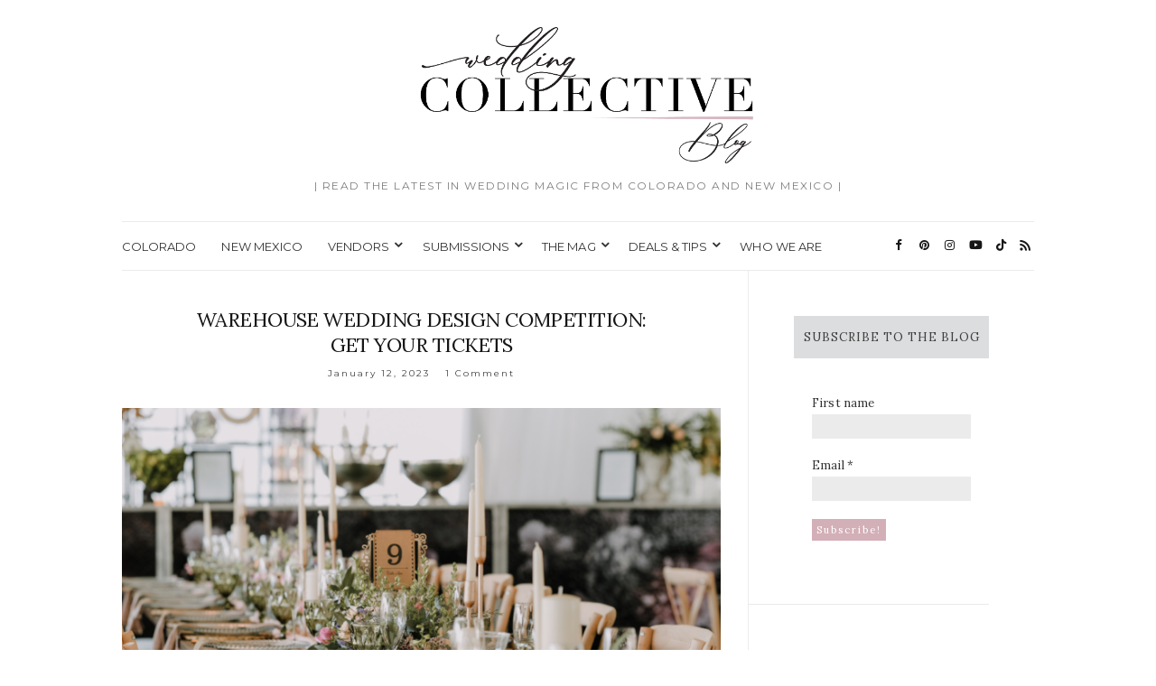

--- FILE ---
content_type: text/html; charset=UTF-8
request_url: https://www.weddingcollectivenm.com/blog/tag/new-mexico-wedding-giveaway/
body_size: 20341
content:
<!doctype html>
<html dir="ltr" lang="en-US" prefix="og: https://ogp.me/ns#">
<head>
	<meta charset="UTF-8">
	<meta name="viewport" content="width=device-width, initial-scale=1">
	<link rel="profile" href="http://gmpg.org/xfn/11">
	<link rel="pingback" href="https://www.weddingcollectivenm.com/blog/xmlrpc.php">

	<title>New Mexico Wedding Giveaway → Wedding Collective New Mexico Blog</title>
	<style>img:is([sizes="auto" i], [sizes^="auto," i]) { contain-intrinsic-size: 3000px 1500px }</style>
	
		<!-- All in One SEO 4.9.3 - aioseo.com -->
	<meta name="robots" content="max-image-preview:large" />
	<link rel="canonical" href="https://www.weddingcollectivenm.com/blog/tag/new-mexico-wedding-giveaway/" />
	<meta name="generator" content="All in One SEO (AIOSEO) 4.9.3" />
		<script type="application/ld+json" class="aioseo-schema">
			{"@context":"https:\/\/schema.org","@graph":[{"@type":"BreadcrumbList","@id":"https:\/\/www.weddingcollectivenm.com\/blog\/tag\/new-mexico-wedding-giveaway\/#breadcrumblist","itemListElement":[{"@type":"ListItem","@id":"https:\/\/www.weddingcollectivenm.com\/blog#listItem","position":1,"name":"Home","item":"https:\/\/www.weddingcollectivenm.com\/blog","nextItem":{"@type":"ListItem","@id":"https:\/\/www.weddingcollectivenm.com\/blog\/tag\/new-mexico-wedding-giveaway\/#listItem","name":"New Mexico Wedding Giveaway"}},{"@type":"ListItem","@id":"https:\/\/www.weddingcollectivenm.com\/blog\/tag\/new-mexico-wedding-giveaway\/#listItem","position":2,"name":"New Mexico Wedding Giveaway","previousItem":{"@type":"ListItem","@id":"https:\/\/www.weddingcollectivenm.com\/blog#listItem","name":"Home"}}]},{"@type":"CollectionPage","@id":"https:\/\/www.weddingcollectivenm.com\/blog\/tag\/new-mexico-wedding-giveaway\/#collectionpage","url":"https:\/\/www.weddingcollectivenm.com\/blog\/tag\/new-mexico-wedding-giveaway\/","name":"New Mexico Wedding Giveaway \u2192 Wedding Collective New Mexico Blog","inLanguage":"en-US","isPartOf":{"@id":"https:\/\/www.weddingcollectivenm.com\/blog\/#website"},"breadcrumb":{"@id":"https:\/\/www.weddingcollectivenm.com\/blog\/tag\/new-mexico-wedding-giveaway\/#breadcrumblist"}},{"@type":"Organization","@id":"https:\/\/www.weddingcollectivenm.com\/blog\/#organization","name":"Wedding Collective Blog","description":"| READ THE LATEST IN WEDDING MAGIC FROM COLORADO AND NEW MEXICO |","url":"https:\/\/www.weddingcollectivenm.com\/blog\/","telephone":"+15053159779","logo":{"@type":"ImageObject","url":"https:\/\/www.weddingcollectivenm.com\/blog\/wp-content\/uploads\/2023\/12\/cropped-Wedding-Collective-NM-_-watermark-logo.png","@id":"https:\/\/www.weddingcollectivenm.com\/blog\/tag\/new-mexico-wedding-giveaway\/#organizationLogo","width":512,"height":512},"image":{"@id":"https:\/\/www.weddingcollectivenm.com\/blog\/tag\/new-mexico-wedding-giveaway\/#organizationLogo"}},{"@type":"WebSite","@id":"https:\/\/www.weddingcollectivenm.com\/blog\/#website","url":"https:\/\/www.weddingcollectivenm.com\/blog\/","name":"Wedding Collective Blog","description":"| READ THE LATEST IN WEDDING MAGIC FROM COLORADO AND NEW MEXICO |","inLanguage":"en-US","publisher":{"@id":"https:\/\/www.weddingcollectivenm.com\/blog\/#organization"}}]}
		</script>
		<!-- All in One SEO -->

<link rel='dns-prefetch' href='//www.weddingcollectivenm.com' />
<link rel='dns-prefetch' href='//stats.wp.com' />
<link rel="alternate" type="application/rss+xml" title="Wedding Collective New Mexico Blog &raquo; Feed" href="https://www.weddingcollectivenm.com/blog/feed/" />
<link rel="alternate" type="application/rss+xml" title="Wedding Collective New Mexico Blog &raquo; Comments Feed" href="https://www.weddingcollectivenm.com/blog/comments/feed/" />
<link rel="alternate" type="application/rss+xml" title="Wedding Collective New Mexico Blog &raquo; New Mexico Wedding Giveaway Tag Feed" href="https://www.weddingcollectivenm.com/blog/tag/new-mexico-wedding-giveaway/feed/" />
		<!-- This site uses the Google Analytics by MonsterInsights plugin v9.11.1 - Using Analytics tracking - https://www.monsterinsights.com/ -->
		<!-- Note: MonsterInsights is not currently configured on this site. The site owner needs to authenticate with Google Analytics in the MonsterInsights settings panel. -->
					<!-- No tracking code set -->
				<!-- / Google Analytics by MonsterInsights -->
		<script type="text/javascript">
/* <![CDATA[ */
window._wpemojiSettings = {"baseUrl":"https:\/\/s.w.org\/images\/core\/emoji\/15.0.3\/72x72\/","ext":".png","svgUrl":"https:\/\/s.w.org\/images\/core\/emoji\/15.0.3\/svg\/","svgExt":".svg","source":{"concatemoji":"https:\/\/www.weddingcollectivenm.com\/blog\/wp-includes\/js\/wp-emoji-release.min.js?ver=6.7.4"}};
/*! This file is auto-generated */
!function(i,n){var o,s,e;function c(e){try{var t={supportTests:e,timestamp:(new Date).valueOf()};sessionStorage.setItem(o,JSON.stringify(t))}catch(e){}}function p(e,t,n){e.clearRect(0,0,e.canvas.width,e.canvas.height),e.fillText(t,0,0);var t=new Uint32Array(e.getImageData(0,0,e.canvas.width,e.canvas.height).data),r=(e.clearRect(0,0,e.canvas.width,e.canvas.height),e.fillText(n,0,0),new Uint32Array(e.getImageData(0,0,e.canvas.width,e.canvas.height).data));return t.every(function(e,t){return e===r[t]})}function u(e,t,n){switch(t){case"flag":return n(e,"\ud83c\udff3\ufe0f\u200d\u26a7\ufe0f","\ud83c\udff3\ufe0f\u200b\u26a7\ufe0f")?!1:!n(e,"\ud83c\uddfa\ud83c\uddf3","\ud83c\uddfa\u200b\ud83c\uddf3")&&!n(e,"\ud83c\udff4\udb40\udc67\udb40\udc62\udb40\udc65\udb40\udc6e\udb40\udc67\udb40\udc7f","\ud83c\udff4\u200b\udb40\udc67\u200b\udb40\udc62\u200b\udb40\udc65\u200b\udb40\udc6e\u200b\udb40\udc67\u200b\udb40\udc7f");case"emoji":return!n(e,"\ud83d\udc26\u200d\u2b1b","\ud83d\udc26\u200b\u2b1b")}return!1}function f(e,t,n){var r="undefined"!=typeof WorkerGlobalScope&&self instanceof WorkerGlobalScope?new OffscreenCanvas(300,150):i.createElement("canvas"),a=r.getContext("2d",{willReadFrequently:!0}),o=(a.textBaseline="top",a.font="600 32px Arial",{});return e.forEach(function(e){o[e]=t(a,e,n)}),o}function t(e){var t=i.createElement("script");t.src=e,t.defer=!0,i.head.appendChild(t)}"undefined"!=typeof Promise&&(o="wpEmojiSettingsSupports",s=["flag","emoji"],n.supports={everything:!0,everythingExceptFlag:!0},e=new Promise(function(e){i.addEventListener("DOMContentLoaded",e,{once:!0})}),new Promise(function(t){var n=function(){try{var e=JSON.parse(sessionStorage.getItem(o));if("object"==typeof e&&"number"==typeof e.timestamp&&(new Date).valueOf()<e.timestamp+604800&&"object"==typeof e.supportTests)return e.supportTests}catch(e){}return null}();if(!n){if("undefined"!=typeof Worker&&"undefined"!=typeof OffscreenCanvas&&"undefined"!=typeof URL&&URL.createObjectURL&&"undefined"!=typeof Blob)try{var e="postMessage("+f.toString()+"("+[JSON.stringify(s),u.toString(),p.toString()].join(",")+"));",r=new Blob([e],{type:"text/javascript"}),a=new Worker(URL.createObjectURL(r),{name:"wpTestEmojiSupports"});return void(a.onmessage=function(e){c(n=e.data),a.terminate(),t(n)})}catch(e){}c(n=f(s,u,p))}t(n)}).then(function(e){for(var t in e)n.supports[t]=e[t],n.supports.everything=n.supports.everything&&n.supports[t],"flag"!==t&&(n.supports.everythingExceptFlag=n.supports.everythingExceptFlag&&n.supports[t]);n.supports.everythingExceptFlag=n.supports.everythingExceptFlag&&!n.supports.flag,n.DOMReady=!1,n.readyCallback=function(){n.DOMReady=!0}}).then(function(){return e}).then(function(){var e;n.supports.everything||(n.readyCallback(),(e=n.source||{}).concatemoji?t(e.concatemoji):e.wpemoji&&e.twemoji&&(t(e.twemoji),t(e.wpemoji)))}))}((window,document),window._wpemojiSettings);
/* ]]> */
</script>
<style id='wp-emoji-styles-inline-css' type='text/css'>

	img.wp-smiley, img.emoji {
		display: inline !important;
		border: none !important;
		box-shadow: none !important;
		height: 1em !important;
		width: 1em !important;
		margin: 0 0.07em !important;
		vertical-align: -0.1em !important;
		background: none !important;
		padding: 0 !important;
	}
</style>
<link rel='stylesheet' id='wp-block-library-css' href='https://www.weddingcollectivenm.com/blog/wp-includes/css/dist/block-library/style.min.css?ver=6.7.4' type='text/css' media='all' />
<link rel='stylesheet' id='aioseo/css/src/vue/standalone/blocks/table-of-contents/global.scss-css' href='https://www.weddingcollectivenm.com/blog/wp-content/plugins/all-in-one-seo-pack/dist/Lite/assets/css/table-of-contents/global.e90f6d47.css?ver=4.9.3' type='text/css' media='all' />
<link rel='stylesheet' id='mediaelement-css' href='https://www.weddingcollectivenm.com/blog/wp-includes/js/mediaelement/mediaelementplayer-legacy.min.css?ver=4.2.17' type='text/css' media='all' />
<link rel='stylesheet' id='wp-mediaelement-css' href='https://www.weddingcollectivenm.com/blog/wp-includes/js/mediaelement/wp-mediaelement.min.css?ver=6.7.4' type='text/css' media='all' />
<style id='jetpack-sharing-buttons-style-inline-css' type='text/css'>
.jetpack-sharing-buttons__services-list{display:flex;flex-direction:row;flex-wrap:wrap;gap:0;list-style-type:none;margin:5px;padding:0}.jetpack-sharing-buttons__services-list.has-small-icon-size{font-size:12px}.jetpack-sharing-buttons__services-list.has-normal-icon-size{font-size:16px}.jetpack-sharing-buttons__services-list.has-large-icon-size{font-size:24px}.jetpack-sharing-buttons__services-list.has-huge-icon-size{font-size:36px}@media print{.jetpack-sharing-buttons__services-list{display:none!important}}.editor-styles-wrapper .wp-block-jetpack-sharing-buttons{gap:0;padding-inline-start:0}ul.jetpack-sharing-buttons__services-list.has-background{padding:1.25em 2.375em}
</style>
<style id='classic-theme-styles-inline-css' type='text/css'>
/*! This file is auto-generated */
.wp-block-button__link{color:#fff;background-color:#32373c;border-radius:9999px;box-shadow:none;text-decoration:none;padding:calc(.667em + 2px) calc(1.333em + 2px);font-size:1.125em}.wp-block-file__button{background:#32373c;color:#fff;text-decoration:none}
</style>
<style id='global-styles-inline-css' type='text/css'>
:root{--wp--preset--aspect-ratio--square: 1;--wp--preset--aspect-ratio--4-3: 4/3;--wp--preset--aspect-ratio--3-4: 3/4;--wp--preset--aspect-ratio--3-2: 3/2;--wp--preset--aspect-ratio--2-3: 2/3;--wp--preset--aspect-ratio--16-9: 16/9;--wp--preset--aspect-ratio--9-16: 9/16;--wp--preset--color--black: #000000;--wp--preset--color--cyan-bluish-gray: #abb8c3;--wp--preset--color--white: #ffffff;--wp--preset--color--pale-pink: #f78da7;--wp--preset--color--vivid-red: #cf2e2e;--wp--preset--color--luminous-vivid-orange: #ff6900;--wp--preset--color--luminous-vivid-amber: #fcb900;--wp--preset--color--light-green-cyan: #7bdcb5;--wp--preset--color--vivid-green-cyan: #00d084;--wp--preset--color--pale-cyan-blue: #8ed1fc;--wp--preset--color--vivid-cyan-blue: #0693e3;--wp--preset--color--vivid-purple: #9b51e0;--wp--preset--gradient--vivid-cyan-blue-to-vivid-purple: linear-gradient(135deg,rgba(6,147,227,1) 0%,rgb(155,81,224) 100%);--wp--preset--gradient--light-green-cyan-to-vivid-green-cyan: linear-gradient(135deg,rgb(122,220,180) 0%,rgb(0,208,130) 100%);--wp--preset--gradient--luminous-vivid-amber-to-luminous-vivid-orange: linear-gradient(135deg,rgba(252,185,0,1) 0%,rgba(255,105,0,1) 100%);--wp--preset--gradient--luminous-vivid-orange-to-vivid-red: linear-gradient(135deg,rgba(255,105,0,1) 0%,rgb(207,46,46) 100%);--wp--preset--gradient--very-light-gray-to-cyan-bluish-gray: linear-gradient(135deg,rgb(238,238,238) 0%,rgb(169,184,195) 100%);--wp--preset--gradient--cool-to-warm-spectrum: linear-gradient(135deg,rgb(74,234,220) 0%,rgb(151,120,209) 20%,rgb(207,42,186) 40%,rgb(238,44,130) 60%,rgb(251,105,98) 80%,rgb(254,248,76) 100%);--wp--preset--gradient--blush-light-purple: linear-gradient(135deg,rgb(255,206,236) 0%,rgb(152,150,240) 100%);--wp--preset--gradient--blush-bordeaux: linear-gradient(135deg,rgb(254,205,165) 0%,rgb(254,45,45) 50%,rgb(107,0,62) 100%);--wp--preset--gradient--luminous-dusk: linear-gradient(135deg,rgb(255,203,112) 0%,rgb(199,81,192) 50%,rgb(65,88,208) 100%);--wp--preset--gradient--pale-ocean: linear-gradient(135deg,rgb(255,245,203) 0%,rgb(182,227,212) 50%,rgb(51,167,181) 100%);--wp--preset--gradient--electric-grass: linear-gradient(135deg,rgb(202,248,128) 0%,rgb(113,206,126) 100%);--wp--preset--gradient--midnight: linear-gradient(135deg,rgb(2,3,129) 0%,rgb(40,116,252) 100%);--wp--preset--font-size--small: 13px;--wp--preset--font-size--medium: 20px;--wp--preset--font-size--large: 36px;--wp--preset--font-size--x-large: 42px;--wp--preset--spacing--20: 0.44rem;--wp--preset--spacing--30: 0.67rem;--wp--preset--spacing--40: 1rem;--wp--preset--spacing--50: 1.5rem;--wp--preset--spacing--60: 2.25rem;--wp--preset--spacing--70: 3.38rem;--wp--preset--spacing--80: 5.06rem;--wp--preset--shadow--natural: 6px 6px 9px rgba(0, 0, 0, 0.2);--wp--preset--shadow--deep: 12px 12px 50px rgba(0, 0, 0, 0.4);--wp--preset--shadow--sharp: 6px 6px 0px rgba(0, 0, 0, 0.2);--wp--preset--shadow--outlined: 6px 6px 0px -3px rgba(255, 255, 255, 1), 6px 6px rgba(0, 0, 0, 1);--wp--preset--shadow--crisp: 6px 6px 0px rgba(0, 0, 0, 1);}:where(.is-layout-flex){gap: 0.5em;}:where(.is-layout-grid){gap: 0.5em;}body .is-layout-flex{display: flex;}.is-layout-flex{flex-wrap: wrap;align-items: center;}.is-layout-flex > :is(*, div){margin: 0;}body .is-layout-grid{display: grid;}.is-layout-grid > :is(*, div){margin: 0;}:where(.wp-block-columns.is-layout-flex){gap: 2em;}:where(.wp-block-columns.is-layout-grid){gap: 2em;}:where(.wp-block-post-template.is-layout-flex){gap: 1.25em;}:where(.wp-block-post-template.is-layout-grid){gap: 1.25em;}.has-black-color{color: var(--wp--preset--color--black) !important;}.has-cyan-bluish-gray-color{color: var(--wp--preset--color--cyan-bluish-gray) !important;}.has-white-color{color: var(--wp--preset--color--white) !important;}.has-pale-pink-color{color: var(--wp--preset--color--pale-pink) !important;}.has-vivid-red-color{color: var(--wp--preset--color--vivid-red) !important;}.has-luminous-vivid-orange-color{color: var(--wp--preset--color--luminous-vivid-orange) !important;}.has-luminous-vivid-amber-color{color: var(--wp--preset--color--luminous-vivid-amber) !important;}.has-light-green-cyan-color{color: var(--wp--preset--color--light-green-cyan) !important;}.has-vivid-green-cyan-color{color: var(--wp--preset--color--vivid-green-cyan) !important;}.has-pale-cyan-blue-color{color: var(--wp--preset--color--pale-cyan-blue) !important;}.has-vivid-cyan-blue-color{color: var(--wp--preset--color--vivid-cyan-blue) !important;}.has-vivid-purple-color{color: var(--wp--preset--color--vivid-purple) !important;}.has-black-background-color{background-color: var(--wp--preset--color--black) !important;}.has-cyan-bluish-gray-background-color{background-color: var(--wp--preset--color--cyan-bluish-gray) !important;}.has-white-background-color{background-color: var(--wp--preset--color--white) !important;}.has-pale-pink-background-color{background-color: var(--wp--preset--color--pale-pink) !important;}.has-vivid-red-background-color{background-color: var(--wp--preset--color--vivid-red) !important;}.has-luminous-vivid-orange-background-color{background-color: var(--wp--preset--color--luminous-vivid-orange) !important;}.has-luminous-vivid-amber-background-color{background-color: var(--wp--preset--color--luminous-vivid-amber) !important;}.has-light-green-cyan-background-color{background-color: var(--wp--preset--color--light-green-cyan) !important;}.has-vivid-green-cyan-background-color{background-color: var(--wp--preset--color--vivid-green-cyan) !important;}.has-pale-cyan-blue-background-color{background-color: var(--wp--preset--color--pale-cyan-blue) !important;}.has-vivid-cyan-blue-background-color{background-color: var(--wp--preset--color--vivid-cyan-blue) !important;}.has-vivid-purple-background-color{background-color: var(--wp--preset--color--vivid-purple) !important;}.has-black-border-color{border-color: var(--wp--preset--color--black) !important;}.has-cyan-bluish-gray-border-color{border-color: var(--wp--preset--color--cyan-bluish-gray) !important;}.has-white-border-color{border-color: var(--wp--preset--color--white) !important;}.has-pale-pink-border-color{border-color: var(--wp--preset--color--pale-pink) !important;}.has-vivid-red-border-color{border-color: var(--wp--preset--color--vivid-red) !important;}.has-luminous-vivid-orange-border-color{border-color: var(--wp--preset--color--luminous-vivid-orange) !important;}.has-luminous-vivid-amber-border-color{border-color: var(--wp--preset--color--luminous-vivid-amber) !important;}.has-light-green-cyan-border-color{border-color: var(--wp--preset--color--light-green-cyan) !important;}.has-vivid-green-cyan-border-color{border-color: var(--wp--preset--color--vivid-green-cyan) !important;}.has-pale-cyan-blue-border-color{border-color: var(--wp--preset--color--pale-cyan-blue) !important;}.has-vivid-cyan-blue-border-color{border-color: var(--wp--preset--color--vivid-cyan-blue) !important;}.has-vivid-purple-border-color{border-color: var(--wp--preset--color--vivid-purple) !important;}.has-vivid-cyan-blue-to-vivid-purple-gradient-background{background: var(--wp--preset--gradient--vivid-cyan-blue-to-vivid-purple) !important;}.has-light-green-cyan-to-vivid-green-cyan-gradient-background{background: var(--wp--preset--gradient--light-green-cyan-to-vivid-green-cyan) !important;}.has-luminous-vivid-amber-to-luminous-vivid-orange-gradient-background{background: var(--wp--preset--gradient--luminous-vivid-amber-to-luminous-vivid-orange) !important;}.has-luminous-vivid-orange-to-vivid-red-gradient-background{background: var(--wp--preset--gradient--luminous-vivid-orange-to-vivid-red) !important;}.has-very-light-gray-to-cyan-bluish-gray-gradient-background{background: var(--wp--preset--gradient--very-light-gray-to-cyan-bluish-gray) !important;}.has-cool-to-warm-spectrum-gradient-background{background: var(--wp--preset--gradient--cool-to-warm-spectrum) !important;}.has-blush-light-purple-gradient-background{background: var(--wp--preset--gradient--blush-light-purple) !important;}.has-blush-bordeaux-gradient-background{background: var(--wp--preset--gradient--blush-bordeaux) !important;}.has-luminous-dusk-gradient-background{background: var(--wp--preset--gradient--luminous-dusk) !important;}.has-pale-ocean-gradient-background{background: var(--wp--preset--gradient--pale-ocean) !important;}.has-electric-grass-gradient-background{background: var(--wp--preset--gradient--electric-grass) !important;}.has-midnight-gradient-background{background: var(--wp--preset--gradient--midnight) !important;}.has-small-font-size{font-size: var(--wp--preset--font-size--small) !important;}.has-medium-font-size{font-size: var(--wp--preset--font-size--medium) !important;}.has-large-font-size{font-size: var(--wp--preset--font-size--large) !important;}.has-x-large-font-size{font-size: var(--wp--preset--font-size--x-large) !important;}
:where(.wp-block-post-template.is-layout-flex){gap: 1.25em;}:where(.wp-block-post-template.is-layout-grid){gap: 1.25em;}
:where(.wp-block-columns.is-layout-flex){gap: 2em;}:where(.wp-block-columns.is-layout-grid){gap: 2em;}
:root :where(.wp-block-pullquote){font-size: 1.5em;line-height: 1.6;}
</style>
<link rel='preload' as='style' onload="this.rel='stylesheet'" id='olsen-light-google-font-css' href='https://fonts.googleapis.com/css?family=Lora%3A400%2C700%2C400italic%2C700italic%7CLato%3A400%2C400italic%2C700%2C700italic&#038;display=swap&#038;ver=6.7.4' type='text/css' media='all' />
<link rel='stylesheet' id='olsen-icons-css' href='https://www.weddingcollectivenm.com/blog/wp-content/themes/olsen-light/vendor/olsen-icons/css/olsen-icons.min.css?ver=1.7.1' type='text/css' media='all' />
<link rel='stylesheet' id='olsen-light-style-css' href='https://www.weddingcollectivenm.com/blog/wp-content/themes/olsen-light/style.min.css?ver=1.7.1' type='text/css' media='all' />
<link rel='stylesheet' id='sharedaddy-css' href='https://www.weddingcollectivenm.com/blog/wp-content/plugins/jetpack/modules/sharedaddy/sharing.css?ver=15.4' type='text/css' media='all' />
<link rel='stylesheet' id='social-logos-css' href='https://www.weddingcollectivenm.com/blog/wp-content/plugins/jetpack/_inc/social-logos/social-logos.min.css?ver=15.4' type='text/css' media='all' />
<link rel="https://api.w.org/" href="https://www.weddingcollectivenm.com/blog/wp-json/" /><link rel="alternate" title="JSON" type="application/json" href="https://www.weddingcollectivenm.com/blog/wp-json/wp/v2/tags/1587" /><link rel="EditURI" type="application/rsd+xml" title="RSD" href="https://www.weddingcollectivenm.com/blog/xmlrpc.php?rsd" />
<meta name="generator" content="WordPress 6.7.4" />
<script async src="https://www.googletagmanager.com/gtag/js?id=UA-157510002-2"></script>
<script>
    window.dataLayer = window.dataLayer || [];
    function gtag() { dataLayer.push(arguments); }
    gtag('js', new Date());
    gtag('config', 'UA-157510002-2');
</script>	<style>img#wpstats{display:none}</style>
		<style type="text/css"></style><link rel="icon" href="https://www.weddingcollectivenm.com/blog/wp-content/uploads/2023/12/cropped-Wedding-Collective-NM-_-watermark-logo-32x32.png" sizes="32x32" />
<link rel="icon" href="https://www.weddingcollectivenm.com/blog/wp-content/uploads/2023/12/cropped-Wedding-Collective-NM-_-watermark-logo-192x192.png" sizes="192x192" />
<link rel="apple-touch-icon" href="https://www.weddingcollectivenm.com/blog/wp-content/uploads/2023/12/cropped-Wedding-Collective-NM-_-watermark-logo-180x180.png" />
<meta name="msapplication-TileImage" content="https://www.weddingcollectivenm.com/blog/wp-content/uploads/2023/12/cropped-Wedding-Collective-NM-_-watermark-logo-270x270.png" />
		<style type="text/css" id="wp-custom-css">
			header .navigation li a,
header .navigation li ul a {
    font-size: 13px;
	  font-family: 'Montserrat', sans-serif;
}

}
/*========== Begin change link color ==========*/

a:hover, a:focus,
.navigation > li > a:hover,
.navigation > li.sfHover > a,
.navigation > li.sfHover > a:active,
.slick-slider button,
.entry-title a:hover,
.entry-meta a,
.entry-utils .socials a:hover,
.read-more  { color: #D6B6BF; }

.read-more:hover { border-color: #e15c2e; }

.btn, .comment-reply-link,
input[type="button"],
input[type="submit"],
input[type="reset"],
button { background: #D6B6BF; }

/*========== End change link color ==========*/

.entry-categories {
display: none;
}

.entry-date {
  letter-spacing: 2px;
	font-family: 'Montserrat', sans-serif;
	font-size: 10px
}

.entry-comments-no {
  margin-left: 12px;
	font-family: 'Montserrat', sans-serif;
	font-size: 10px		
}

.site-logo p {
  font-size: 12px;
  color: #7e7e7e;
  letter-spacing: 1.5px;
  margin-bottom: 0;
	font-family: 'Montserrat'
}

blockquote {
  margin: 20px 0;
  padding-left: 20px;
  font-family: 'Montserrat', sans-serif;
  font-size: 18px;
  font-style: italic;
  font-weight: normal;
	letter-spacing: .05px
}

blockquote cite {
  display: block;
  font-family: 'Montserrat', sans-serif;
  font-weight: normal;
  font-style: normal;
  color: rgba(51, 51, 51, 0.8);
  font-size: 15px;
	text-transform: uppercase;
	border-bottom: 2px solid #d3afb8;
	padding-bottom: 50px
	
}

body {
  line-height: 1.625;
  font-size: 15px;
  font-weight: normal;
  background: #fff;
  color: #333;
  font-family: 'Lora', sans-serif;
  -webkit-font-smoothing: antialiased;
  -moz-osx-font-smoothing: grayscale;
	letter-spacing: .05px
}

.widget-title {
  font-family: "Lora", sans-serif;
  font-weight: normal;
  text-align: center;
  letter-spacing: 1px;
  background: #DCDDDE;
  color: #404041;
  font-size: 13px;
  padding: 15px 0;
  position: relative;
  margin-bottom: 20px;
}

.sidebar.sidebar-right {
  border-left: solid 1px #ebebeb;
	margin-right: 50px
}
.sidebar.sidebar-right .widget {
  padding: 50px 0 50px 50px;
}

.btn,
.comment-reply-link,
input[type="button"],
input[type="submit"],
input[type="reset"],
button {
  display: inline-block;
  font-weight: normal;
  margin: 0;
  line-height: normal;
  border: none;
  box-shadow: none;
  text-align: center;
  vertical-align: middle;
  cursor: pointer;
  white-space: nowrap;
  -webkit-transition: 0.18s background-color ease, color 0.18s ease, 0.18s border-color ease;
  transition: 0.18s background-color ease, color 0.18s ease, 0.18s border-color ease;
  -webkit-user-select: none;
  -moz-user-select: none;
  -ms-user-select: none;
  user-select: none;
  width: auto;
  height: auto;
  background-image: none;
  padding: 12px 25px 11px;
  font-size: 11px;
  letter-spacing: 2px;
  background: #d3afb8;
  color: #FFF;
}

.entry-title a:hover {
  color: #aa6e7f;
}

h2 {
    font-size: 22px;
		text-transform: uppercase;
		letter-spacing: 1px
  }


.read-more {
  position: relative;
  display: inline-block;
  padding: 10px 15px;
  background: #fff;
  color: #404041;
  border: solid 2px #ebebeb;
  font-family: "Montserrat", sans-serif;
  font-size: 11px;
  font-weight: normal;
  z-index: 3;
	text-transform: uppercase
}

.read-more:hover {
  border-color: #D6B6BF;
  color: #D6B6BF;
}

.entry-utils .socials a:hover {
  color: #d3afb8;
}

.entry-meta {
  font-size: 10px;
  letter-spacing: 2px;
  text-align: center;
  color: #404041;
  margin-bottom: 10px;
}

.entry-meta p {
  margin: 0;
}

.entry-meta a {
  color: #404041;
}

.entry-meta a:hover {
  color: #aa6e7f;
}

.entry-content a {
  border-bottom: solid 0px #d3afb8;
	color: #aa6e7f
}

a:hover, a:focus {
    color: #D6B6BF;
    outline: none;
    text-decoration: none;
}

.wp-block-pullquote p {
    font-size: 16px;
    line-height: 1.2;
		border-top: 2px solid #d3afb8;
		padding-top: 50px 
	
}
blockquote {
    margin: 20px 0;
	{		</style>
		</head>
<body class="archive tag tag-new-mexico-wedding-giveaway tag-1587" itemscope="itemscope" itemtype="http://schema.org/WebPage">
<div><a class="skip-link sr-only sr-only-focusable" href="#site-content">Skip to the content</a></div>

<div id="page">

	
	<div class="container">
		<div class="row">
			<div class="col-12">

				<header id="masthead" class="site-header group" role="banner" itemscope="itemscope" itemtype="http://schema.org/Organization">

					<div class="site-logo">
						<div itemprop="name">
							<a itemprop="url" href="https://www.weddingcollectivenm.com/blog">
																	<img itemprop="logo"
									     src="https://www.weddingcollectivenm.com/blog/wp-content/uploads/2023/12/wedding-collective-blog-wedding-planning-resources-couples-local-vendors.png"
									     alt="Wedding Collective New Mexico Blog"/>
															</a>
						</div>

													<p class="tagline">| READ THE LATEST IN WEDDING MAGIC FROM COLORADO AND NEW MEXICO |</p>
											</div><!-- /site-logo -->

					<div class="site-bar">
						<nav class="nav" role="navigation" itemscope="itemscope" itemtype="http://schema.org/SiteNavigationElement">
							<ul id="menu-homepage-menu" class="navigation"><li id="menu-item-19982" class="menu-item menu-item-type-taxonomy menu-item-object-category menu-item-19982"><a href="https://www.weddingcollectivenm.com/blog/category/colorado/">COLORADO</a></li>
<li id="menu-item-19983" class="menu-item menu-item-type-taxonomy menu-item-object-category menu-item-19983"><a href="https://www.weddingcollectivenm.com/blog/category/new-mexico/">NEW MEXICO</a></li>
<li id="menu-item-16862" class="menu-item menu-item-type-post_type menu-item-object-page menu-item-has-children menu-item-16862"><a href="https://www.weddingcollectivenm.com/blog/vendors/">VENDORS</a>
<ul class="sub-menu">
	<li id="menu-item-19984" class="menu-item menu-item-type-custom menu-item-object-custom menu-item-19984"><a href="https://www.weddingcollectiveco.com/#vendor-categories">COLORADO VENDORS</a></li>
	<li id="menu-item-19985" class="menu-item menu-item-type-custom menu-item-object-custom menu-item-19985"><a href="https://www.weddingcollectivenm.com/#vendor-categories">NEW MEXICO VENDORS</a></li>
</ul>
</li>
<li id="menu-item-6970" class="menu-item menu-item-type-post_type menu-item-object-page menu-item-has-children menu-item-6970"><a target="_blank" href="https://www.weddingcollectivenm.com/blog/submissions/">SUBMISSIONS</a>
<ul class="sub-menu">
	<li id="menu-item-16833" class="menu-item menu-item-type-post_type menu-item-object-page menu-item-16833"><a href="https://www.weddingcollectivenm.com/blog/engagement_announcement/">ANNOUNCE YOUR ENGAGEMENT</a></li>
</ul>
</li>
<li id="menu-item-5042" class="menu-item menu-item-type-post_type menu-item-object-page menu-item-has-children menu-item-5042"><a target="_blank" href="https://www.weddingcollectivenm.com/blog/mag/">THE MAG</a>
<ul class="sub-menu">
	<li id="menu-item-19980" class="menu-item menu-item-type-custom menu-item-object-custom menu-item-19980"><a href="https://www.weddingcollectiveco.com/magazine">COLORADO MAGAZINE</a></li>
	<li id="menu-item-19981" class="menu-item menu-item-type-custom menu-item-object-custom menu-item-19981"><a href="https://www.weddingcollectivenm.com/magazine">NEW MEXICO MAGAZINE</a></li>
</ul>
</li>
<li id="menu-item-16860" class="menu-item menu-item-type-post_type menu-item-object-page menu-item-has-children menu-item-16860"><a href="https://www.weddingcollectivenm.com/blog/deals-tips/">DEALS &#038; TIPS</a>
<ul class="sub-menu">
	<li id="menu-item-19986" class="menu-item menu-item-type-custom menu-item-object-custom menu-item-19986"><a href="https://www.weddingcollectiveco.com/deals-tips">COLORADO DEALS &#038; TIPS</a></li>
	<li id="menu-item-19987" class="menu-item menu-item-type-custom menu-item-object-custom menu-item-19987"><a href="https://www.weddingcollectivenm.com/deals-tips">NEW MEXICO DEALS &#038; TIPS</a></li>
</ul>
</li>
<li id="menu-item-4262" class="menu-item menu-item-type-post_type menu-item-object-page menu-item-4262"><a target="_blank" href="https://www.weddingcollectivenm.com/blog/about/">WHO WE ARE</a></li>
</ul>
							<a class="mobile-nav-trigger" href="#mobilemenu"><i class="olsen-icons olsen-icons-bars"></i> Menu</a>
						</nav>
														<nav class="mobile-nav-location" role="navigation">
									<ul id="menu-homepage-menu-1" class="mobile-navigation"><li class="menu-item menu-item-type-taxonomy menu-item-object-category menu-item-19982"><a href="https://www.weddingcollectivenm.com/blog/category/colorado/">COLORADO</a></li>
<li class="menu-item menu-item-type-taxonomy menu-item-object-category menu-item-19983"><a href="https://www.weddingcollectivenm.com/blog/category/new-mexico/">NEW MEXICO</a></li>
<li class="menu-item menu-item-type-post_type menu-item-object-page menu-item-has-children menu-item-16862"><a href="https://www.weddingcollectivenm.com/blog/vendors/">VENDORS</a>
<ul class="sub-menu">
	<li class="menu-item menu-item-type-custom menu-item-object-custom menu-item-19984"><a href="https://www.weddingcollectiveco.com/#vendor-categories">COLORADO VENDORS</a></li>
	<li class="menu-item menu-item-type-custom menu-item-object-custom menu-item-19985"><a href="https://www.weddingcollectivenm.com/#vendor-categories">NEW MEXICO VENDORS</a></li>
</ul>
</li>
<li class="menu-item menu-item-type-post_type menu-item-object-page menu-item-has-children menu-item-6970"><a target="_blank" href="https://www.weddingcollectivenm.com/blog/submissions/">SUBMISSIONS</a>
<ul class="sub-menu">
	<li class="menu-item menu-item-type-post_type menu-item-object-page menu-item-16833"><a href="https://www.weddingcollectivenm.com/blog/engagement_announcement/">ANNOUNCE YOUR ENGAGEMENT</a></li>
</ul>
</li>
<li class="menu-item menu-item-type-post_type menu-item-object-page menu-item-has-children menu-item-5042"><a target="_blank" href="https://www.weddingcollectivenm.com/blog/mag/">THE MAG</a>
<ul class="sub-menu">
	<li class="menu-item menu-item-type-custom menu-item-object-custom menu-item-19980"><a href="https://www.weddingcollectiveco.com/magazine">COLORADO MAGAZINE</a></li>
	<li class="menu-item menu-item-type-custom menu-item-object-custom menu-item-19981"><a href="https://www.weddingcollectivenm.com/magazine">NEW MEXICO MAGAZINE</a></li>
</ul>
</li>
<li class="menu-item menu-item-type-post_type menu-item-object-page menu-item-has-children menu-item-16860"><a href="https://www.weddingcollectivenm.com/blog/deals-tips/">DEALS &#038; TIPS</a>
<ul class="sub-menu">
	<li class="menu-item menu-item-type-custom menu-item-object-custom menu-item-19986"><a href="https://www.weddingcollectiveco.com/deals-tips">COLORADO DEALS &#038; TIPS</a></li>
	<li class="menu-item menu-item-type-custom menu-item-object-custom menu-item-19987"><a href="https://www.weddingcollectivenm.com/deals-tips">NEW MEXICO DEALS &#038; TIPS</a></li>
</ul>
</li>
<li class="menu-item menu-item-type-post_type menu-item-object-page menu-item-4262"><a target="_blank" href="https://www.weddingcollectivenm.com/blog/about/">WHO WE ARE</a></li>
</ul>								</nav>
													<div id="mobilemenu"></div>

						
							<div class="site-tools ">

										<ul class="socials">
			<li><a href="https://www.facebook.com/weddingcollectivenm" target="_blank" rel="noopener"><i class="olsen-icons olsen-icons-facebook"></i></a></li><li><a href="https://www.pinterest.com/weddingcollectivenm/" target="_blank" rel="noopener"><i class="olsen-icons olsen-icons-pinterest"></i></a></li><li><a href="https://www.instagram.com/weddingcollective.nm/" target="_blank" rel="noopener"><i class="olsen-icons olsen-icons-instagram"></i></a></li><li><a href="https://www.youtube.com/user/pwgnm" target="_blank" rel="noopener"><i class="olsen-icons olsen-icons-youtube-play"></i></a></li><li><a href="https://www.tiktok.com/@weddingcollectivenm" target="_blank" rel="noopener"><i class="olsen-icons olsen-icons-tiktok"></i></a></li>							<li><a href="https://www.weddingcollectivenm.com/blog/feed/" target="_blank" rel="noopener"><i class="olsen-icons olsen-icons-rss"></i></a></li>
					</ul>
		
								
							</div><!-- /site-tools -->
					</div><!-- /site-bar -->

				</header>

				
				<div id="site-content">


<div class="row">
	<div class="col-lg-8">
		<main id="content" class="entries-classic" role="main" itemprop="mainContentOfPage" itemscope="itemscope" itemtype="http://schema.org/Blog">

			<div class="row">
				<div id="inner-content" class="col-12">

					
					
													

		<article id="entry-18922" class="entry  post-18922 post type-post status-publish format-standard has-post-thumbnail hentry category-bridal-shows category-competitions category-entertainment category-events category-giveaways category-local-wedding-businesses category-networking category-planning-tips category-styled-weddings category-wedding-catering category-wedding-decor category-wedding-florals category-wedding-inspiration category-wedding-news category-wedding-planning tag-aa-events-and-tents tag-albuquerque-bridal-show tag-albuquerque-events tag-albuquerque-wedding-businesses tag-albuquerque-wedding-decor tag-albuquerque-wedding-planning tag-albuquerque-wedding-show tag-design-competition-new-mexico tag-immersive-tablescapes tag-new-mexico-wedding-businesses tag-new-mexico-wedding-event tag-new-mexico-wedding-giveaway tag-new-mexico-wedding-photography tag-tablescape-desing tag-warehouse-design-competition tag-wedding-planning tag-wedding-planning-in-new-mexico tag-wedding-tablescape-design" itemscope="itemscope" itemtype="http://schema.org/BlogPosting" itemprop="blogPost">
							<div class="entry-meta entry-meta-top">
					<p class="entry-categories">
						<a href="https://www.weddingcollectivenm.com/blog/category/bridal-shows/" rel="category tag">Bridal Shows</a>, <a href="https://www.weddingcollectivenm.com/blog/category/competitions/" rel="category tag">Competitions</a>, <a href="https://www.weddingcollectivenm.com/blog/category/entertainment/" rel="category tag">Entertainment</a>, <a href="https://www.weddingcollectivenm.com/blog/category/events/" rel="category tag">Events</a>, <a href="https://www.weddingcollectivenm.com/blog/category/giveaways/" rel="category tag">Giveaways</a>, <a href="https://www.weddingcollectivenm.com/blog/category/local-wedding-businesses/" rel="category tag">Local Wedding Businesses</a>, <a href="https://www.weddingcollectivenm.com/blog/category/networking/" rel="category tag">Networking</a>, <a href="https://www.weddingcollectivenm.com/blog/category/planning-tips/" rel="category tag">Planning Tips</a>, <a href="https://www.weddingcollectivenm.com/blog/category/styled-weddings/" rel="category tag">Styled Weddings</a>, <a href="https://www.weddingcollectivenm.com/blog/category/wedding-catering/" rel="category tag">Wedding Catering</a>, <a href="https://www.weddingcollectivenm.com/blog/category/wedding-decor/" rel="category tag">Wedding Decor</a>, <a href="https://www.weddingcollectivenm.com/blog/category/wedding-florals/" rel="category tag">Wedding Florals</a>, <a href="https://www.weddingcollectivenm.com/blog/category/wedding-inspiration/" rel="category tag">Wedding Inspiration</a>, <a href="https://www.weddingcollectivenm.com/blog/category/wedding-news/" rel="category tag">Wedding News</a>, <a href="https://www.weddingcollectivenm.com/blog/category/wedding-planning/" rel="category tag">Wedding Planning</a>					</p>
				</div>
			
			<h2 class="entry-title" itemprop="headline">
				<a href="https://www.weddingcollectivenm.com/blog/2023/01/12/warehouse-wedding-design-competition-get-your-tickets/">WAREHOUSE WEDDING DESIGN COMPETITION: GET YOUR TICKETS</a>
			</h2>

							<div class="entry-meta entry-meta-bottom">
					<time class="entry-date" itemprop="datePublished" datetime="2023-01-12T12:00:30-07:00">January 12, 2023</time>
					<a href="https://www.weddingcollectivenm.com/blog/2023/01/12/warehouse-wedding-design-competition-get-your-tickets/#comments" class="entry-comments-no">1 Comment</a>
				</div>
			
							<div class="entry-featured">
					<a href="https://www.weddingcollectivenm.com/blog/2023/01/12/warehouse-wedding-design-competition-get-your-tickets/">
						<img width="720" height="471" src="https://www.weddingcollectivenm.com/blog/wp-content/uploads/2023/01/wedding-table-tablescape-wedding-decor-wedding-show-event-new-mexico-immersive-experience-Albuquerque-wedding-planning-720x471.png" class="attachment-post-thumbnail size-post-thumbnail wp-post-image" alt="" itemprop="image" decoding="async" fetchpriority="high" />					</a>
				</div>
			
			<div class="entry-content" itemprop="text">
				<p>Last week, we did the unexpected.  Instead of diving into our goals, objectives, and intentions for 2023, we took an appreciative pause. Refusing to leave the glorious year of growth that was 2022 without a proper send-off, we did a little daydreaming and we did a lot of swooning over this gorgeous real wedding from [&hellip;]</p>
<div class="sharedaddy sd-sharing-enabled"><div class="robots-nocontent sd-block sd-social sd-social-icon-text sd-sharing"><h3 class="sd-title">Share this:</h3><div class="sd-content"><ul><li class="share-facebook"><a rel="nofollow noopener noreferrer"
				data-shared="sharing-facebook-18922"
				class="share-facebook sd-button share-icon"
				href="https://www.weddingcollectivenm.com/blog/2023/01/12/warehouse-wedding-design-competition-get-your-tickets/?share=facebook"
				target="_blank"
				aria-labelledby="sharing-facebook-18922"
				>
				<span id="sharing-facebook-18922" hidden>Click to share on Facebook (Opens in new window)</span>
				<span>Facebook</span>
			</a></li><li class="share-pinterest"><a rel="nofollow noopener noreferrer"
				data-shared="sharing-pinterest-18922"
				class="share-pinterest sd-button share-icon"
				href="https://www.weddingcollectivenm.com/blog/2023/01/12/warehouse-wedding-design-competition-get-your-tickets/?share=pinterest"
				target="_blank"
				aria-labelledby="sharing-pinterest-18922"
				>
				<span id="sharing-pinterest-18922" hidden>Click to share on Pinterest (Opens in new window)</span>
				<span>Pinterest</span>
			</a></li><li class="share-email"><a rel="nofollow noopener noreferrer"
				data-shared="sharing-email-18922"
				class="share-email sd-button share-icon"
				href="mailto:?subject=%5BShared%20Post%5D%20WAREHOUSE%20WEDDING%20DESIGN%20COMPETITION%3A%20GET%20YOUR%20TICKETS&#038;body=https%3A%2F%2Fwww.weddingcollectivenm.com%2Fblog%2F2023%2F01%2F12%2Fwarehouse-wedding-design-competition-get-your-tickets%2F&#038;share=email"
				target="_blank"
				aria-labelledby="sharing-email-18922"
				data-email-share-error-title="Do you have email set up?" data-email-share-error-text="If you&#039;re having problems sharing via email, you might not have email set up for your browser. You may need to create a new email yourself." data-email-share-nonce="7e64161af3" data-email-share-track-url="https://www.weddingcollectivenm.com/blog/2023/01/12/warehouse-wedding-design-competition-get-your-tickets/?share=email">
				<span id="sharing-email-18922" hidden>Click to email a link to a friend (Opens in new window)</span>
				<span>Email</span>
			</a></li><li class="share-reddit"><a rel="nofollow noopener noreferrer"
				data-shared="sharing-reddit-18922"
				class="share-reddit sd-button share-icon"
				href="https://www.weddingcollectivenm.com/blog/2023/01/12/warehouse-wedding-design-competition-get-your-tickets/?share=reddit"
				target="_blank"
				aria-labelledby="sharing-reddit-18922"
				>
				<span id="sharing-reddit-18922" hidden>Click to share on Reddit (Opens in new window)</span>
				<span>Reddit</span>
			</a></li><li class="share-print"><a rel="nofollow noopener noreferrer"
				data-shared="sharing-print-18922"
				class="share-print sd-button share-icon"
				href="https://www.weddingcollectivenm.com/blog/2023/01/12/warehouse-wedding-design-competition-get-your-tickets/?share=print"
				target="_blank"
				aria-labelledby="sharing-print-18922"
				>
				<span id="sharing-print-18922" hidden>Click to print (Opens in new window)</span>
				<span>Print</span>
			</a></li><li class="share-twitter"><a rel="nofollow noopener noreferrer"
				data-shared="sharing-twitter-18922"
				class="share-twitter sd-button share-icon"
				href="https://www.weddingcollectivenm.com/blog/2023/01/12/warehouse-wedding-design-competition-get-your-tickets/?share=twitter"
				target="_blank"
				aria-labelledby="sharing-twitter-18922"
				>
				<span id="sharing-twitter-18922" hidden>Click to share on X (Opens in new window)</span>
				<span>X</span>
			</a></li><li class="share-end"></li></ul></div></div></div>			</div>

			<div class="entry-utils group">
				<a href="https://www.weddingcollectivenm.com/blog/2023/01/12/warehouse-wedding-design-competition-get-your-tickets/" class="read-more">Continue Reading</a>

					<ul class="socials">
				<li><a href="https://www.facebook.com/sharer.php?u=https://www.weddingcollectivenm.com/blog/2023/01/12/warehouse-wedding-design-competition-get-your-tickets/" target="_blank" rel="noopener" class="social-icon"><i class="olsen-icons olsen-icons-facebook"></i></a></li>
		<li><a href="https://twitter.com/share?url=https://www.weddingcollectivenm.com/blog/2023/01/12/warehouse-wedding-design-competition-get-your-tickets/" target="_blank" rel="noopener" class="social-icon"><i class="olsen-icons olsen-icons-twitter"></i></a></li>
		<li><a href="https://www.linkedin.com/shareArticle?mini=true&#038;url=https%3A%2F%2Fwww.weddingcollectivenm.com%2Fblog%2F2023%2F01%2F12%2Fwarehouse-wedding-design-competition-get-your-tickets%2F" target="_blank" rel="noopener" class="social-icon"><i class="olsen-icons olsen-icons-linkedin"></i></a></li>
					<li><a href="https://pinterest.com/pin/create/bookmarklet/?url=https://www.weddingcollectivenm.com/blog/2023/01/12/warehouse-wedding-design-competition-get-your-tickets/&#038;description=WAREHOUSE%20WEDDING%20DESIGN%20COMPETITION:%20GET%20YOUR%20TICKETS&#038;media=https://www.weddingcollectivenm.com/blog/wp-content/uploads/2023/01/wedding-table-tablescape-wedding-decor-wedding-show-event-new-mexico-immersive-experience-Albuquerque-wedding-planning.png" target="_blank" rel="noopener" class="social-icon"><i class="olsen-icons olsen-icons-pinterest"></i></a></li>
			</ul>
			</div>

					</article>

													

		<article id="entry-17912" class="entry  post-17912 post type-post status-publish format-standard has-post-thumbnail hentry category-advice category-budget-ideas category-elopements category-engagement category-giveaways category-local-wedding-businesses category-marriage category-planning-tips category-wedding-ceremonies category-wedding-decor category-wedding-florals category-wedding-inspiration category-wedding-officiants category-wedding-photography category-wedding-planning tag-betty-rose-by-alanna tag-bosque-flower-studio tag-briana-nicole-photography tag-colorado-wedding-giveaway tag-free-stuff-for-engaged-couples tag-free-wedding-giveaway tag-local-wedding-businesses tag-lucky-n-love-travel tag-moon-midnight-photography tag-new-mexico-wedding-businesses tag-new-mexico-wedding-giveaway tag-new-mexico-wedding-venues tag-real-wedding-giveaway-2021 tag-simply-decor tag-simply-sola-decor tag-the-flower-company tag-the-lash-boutique tag-the-remedy-day-spa tag-wall-of-enchantment tag-wedding-giveaway tag-wedding-giveaway-2021 tag-wild-in-wonder-events-design" itemscope="itemscope" itemtype="http://schema.org/BlogPosting" itemprop="blogPost">
							<div class="entry-meta entry-meta-top">
					<p class="entry-categories">
						<a href="https://www.weddingcollectivenm.com/blog/category/advice/" rel="category tag">Advice</a>, <a href="https://www.weddingcollectivenm.com/blog/category/budget-ideas/" rel="category tag">Budget Ideas</a>, <a href="https://www.weddingcollectivenm.com/blog/category/elopements/" rel="category tag">Elopements</a>, <a href="https://www.weddingcollectivenm.com/blog/category/engagement/" rel="category tag">engagement</a>, <a href="https://www.weddingcollectivenm.com/blog/category/giveaways/" rel="category tag">Giveaways</a>, <a href="https://www.weddingcollectivenm.com/blog/category/local-wedding-businesses/" rel="category tag">Local Wedding Businesses</a>, <a href="https://www.weddingcollectivenm.com/blog/category/marriage/" rel="category tag">marriage</a>, <a href="https://www.weddingcollectivenm.com/blog/category/planning-tips/" rel="category tag">Planning Tips</a>, <a href="https://www.weddingcollectivenm.com/blog/category/wedding-ceremonies/" rel="category tag">Wedding Ceremonies</a>, <a href="https://www.weddingcollectivenm.com/blog/category/wedding-decor/" rel="category tag">Wedding Decor</a>, <a href="https://www.weddingcollectivenm.com/blog/category/wedding-florals/" rel="category tag">Wedding Florals</a>, <a href="https://www.weddingcollectivenm.com/blog/category/wedding-inspiration/" rel="category tag">Wedding Inspiration</a>, <a href="https://www.weddingcollectivenm.com/blog/category/wedding-officiants/" rel="category tag">Wedding Officiants</a>, <a href="https://www.weddingcollectivenm.com/blog/category/wedding-photography/" rel="category tag">Wedding Photography</a>, <a href="https://www.weddingcollectivenm.com/blog/category/wedding-planning/" rel="category tag">Wedding Planning</a>					</p>
				</div>
			
			<h2 class="entry-title" itemprop="headline">
				<a href="https://www.weddingcollectivenm.com/blog/2021/03/25/12-months-of-giveaways-free-stuff-no-strings-attached/">12 MONTHS OF GIVEAWAYS: FREE STUFF, NO STRINGS ATTACHED</a>
			</h2>

							<div class="entry-meta entry-meta-bottom">
					<time class="entry-date" itemprop="datePublished" datetime="2021-03-25T12:00:00-06:00">March 25, 2021</time>
					<a href="https://www.weddingcollectivenm.com/blog/2021/03/25/12-months-of-giveaways-free-stuff-no-strings-attached/#respond" class="entry-comments-no">No Comments</a>
				</div>
			
							<div class="entry-featured">
					<a href="https://www.weddingcollectivenm.com/blog/2021/03/25/12-months-of-giveaways-free-stuff-no-strings-attached/">
						<img width="563" height="435" src="https://www.weddingcollectivenm.com/blog/wp-content/uploads/2020/02/ac7d7a55454bac44f705c206aca21f06-1-563x435.jpg" class="attachment-post-thumbnail size-post-thumbnail wp-post-image" alt="" itemprop="image" decoding="async" />					</a>
				</div>
			
			<div class="entry-content" itemprop="text">
				<p>We&#8217;re willing to bet that, if you&#8217;re currently planning a wedding in New Mexico, you&#8217;ve been spending a lot of time on the internet. Like, a lot of time. And we don&#8217;t blame you! With in-person meetings and wedding shows (minus Wedding Collective&#8217;s virtual show, of course) off the table for most, how else are [&hellip;]</p>
<div class="sharedaddy sd-sharing-enabled"><div class="robots-nocontent sd-block sd-social sd-social-icon-text sd-sharing"><h3 class="sd-title">Share this:</h3><div class="sd-content"><ul><li class="share-facebook"><a rel="nofollow noopener noreferrer"
				data-shared="sharing-facebook-17912"
				class="share-facebook sd-button share-icon"
				href="https://www.weddingcollectivenm.com/blog/2021/03/25/12-months-of-giveaways-free-stuff-no-strings-attached/?share=facebook"
				target="_blank"
				aria-labelledby="sharing-facebook-17912"
				>
				<span id="sharing-facebook-17912" hidden>Click to share on Facebook (Opens in new window)</span>
				<span>Facebook</span>
			</a></li><li class="share-pinterest"><a rel="nofollow noopener noreferrer"
				data-shared="sharing-pinterest-17912"
				class="share-pinterest sd-button share-icon"
				href="https://www.weddingcollectivenm.com/blog/2021/03/25/12-months-of-giveaways-free-stuff-no-strings-attached/?share=pinterest"
				target="_blank"
				aria-labelledby="sharing-pinterest-17912"
				>
				<span id="sharing-pinterest-17912" hidden>Click to share on Pinterest (Opens in new window)</span>
				<span>Pinterest</span>
			</a></li><li class="share-email"><a rel="nofollow noopener noreferrer"
				data-shared="sharing-email-17912"
				class="share-email sd-button share-icon"
				href="mailto:?subject=%5BShared%20Post%5D%2012%20MONTHS%20OF%20GIVEAWAYS%3A%20FREE%20STUFF%2C%20NO%20STRINGS%20ATTACHED&#038;body=https%3A%2F%2Fwww.weddingcollectivenm.com%2Fblog%2F2021%2F03%2F25%2F12-months-of-giveaways-free-stuff-no-strings-attached%2F&#038;share=email"
				target="_blank"
				aria-labelledby="sharing-email-17912"
				data-email-share-error-title="Do you have email set up?" data-email-share-error-text="If you&#039;re having problems sharing via email, you might not have email set up for your browser. You may need to create a new email yourself." data-email-share-nonce="90905cd541" data-email-share-track-url="https://www.weddingcollectivenm.com/blog/2021/03/25/12-months-of-giveaways-free-stuff-no-strings-attached/?share=email">
				<span id="sharing-email-17912" hidden>Click to email a link to a friend (Opens in new window)</span>
				<span>Email</span>
			</a></li><li class="share-reddit"><a rel="nofollow noopener noreferrer"
				data-shared="sharing-reddit-17912"
				class="share-reddit sd-button share-icon"
				href="https://www.weddingcollectivenm.com/blog/2021/03/25/12-months-of-giveaways-free-stuff-no-strings-attached/?share=reddit"
				target="_blank"
				aria-labelledby="sharing-reddit-17912"
				>
				<span id="sharing-reddit-17912" hidden>Click to share on Reddit (Opens in new window)</span>
				<span>Reddit</span>
			</a></li><li class="share-print"><a rel="nofollow noopener noreferrer"
				data-shared="sharing-print-17912"
				class="share-print sd-button share-icon"
				href="https://www.weddingcollectivenm.com/blog/2021/03/25/12-months-of-giveaways-free-stuff-no-strings-attached/?share=print"
				target="_blank"
				aria-labelledby="sharing-print-17912"
				>
				<span id="sharing-print-17912" hidden>Click to print (Opens in new window)</span>
				<span>Print</span>
			</a></li><li class="share-twitter"><a rel="nofollow noopener noreferrer"
				data-shared="sharing-twitter-17912"
				class="share-twitter sd-button share-icon"
				href="https://www.weddingcollectivenm.com/blog/2021/03/25/12-months-of-giveaways-free-stuff-no-strings-attached/?share=twitter"
				target="_blank"
				aria-labelledby="sharing-twitter-17912"
				>
				<span id="sharing-twitter-17912" hidden>Click to share on X (Opens in new window)</span>
				<span>X</span>
			</a></li><li class="share-end"></li></ul></div></div></div>			</div>

			<div class="entry-utils group">
				<a href="https://www.weddingcollectivenm.com/blog/2021/03/25/12-months-of-giveaways-free-stuff-no-strings-attached/" class="read-more">Continue Reading</a>

					<ul class="socials">
				<li><a href="https://www.facebook.com/sharer.php?u=https://www.weddingcollectivenm.com/blog/2021/03/25/12-months-of-giveaways-free-stuff-no-strings-attached/" target="_blank" rel="noopener" class="social-icon"><i class="olsen-icons olsen-icons-facebook"></i></a></li>
		<li><a href="https://twitter.com/share?url=https://www.weddingcollectivenm.com/blog/2021/03/25/12-months-of-giveaways-free-stuff-no-strings-attached/" target="_blank" rel="noopener" class="social-icon"><i class="olsen-icons olsen-icons-twitter"></i></a></li>
		<li><a href="https://www.linkedin.com/shareArticle?mini=true&#038;url=https%3A%2F%2Fwww.weddingcollectivenm.com%2Fblog%2F2021%2F03%2F25%2F12-months-of-giveaways-free-stuff-no-strings-attached%2F" target="_blank" rel="noopener" class="social-icon"><i class="olsen-icons olsen-icons-linkedin"></i></a></li>
					<li><a href="https://pinterest.com/pin/create/bookmarklet/?url=https://www.weddingcollectivenm.com/blog/2021/03/25/12-months-of-giveaways-free-stuff-no-strings-attached/&#038;description=12%20MONTHS%20OF%20GIVEAWAYS:%20FREE%20STUFF,%20NO%20STRINGS%20ATTACHED&#038;media=https://www.weddingcollectivenm.com/blog/wp-content/uploads/2020/02/ac7d7a55454bac44f705c206aca21f06-1.jpg" target="_blank" rel="noopener" class="social-icon"><i class="olsen-icons olsen-icons-pinterest"></i></a></li>
			</ul>
			</div>

					</article>

													

		<article id="entry-14564" class="entry  post-14564 post type-post status-publish format-standard has-post-thumbnail hentry category-advice category-budget-ideas category-competitions category-engagement category-giveaways category-local-wedding-businesses category-planning-tips tag-12-months-of-giveaways tag-new-mexico-wedding-giveaway tag-t-rayne-photography tag-wedding-collective-new-mexico" itemscope="itemscope" itemtype="http://schema.org/BlogPosting" itemprop="blogPost">
							<div class="entry-meta entry-meta-top">
					<p class="entry-categories">
						<a href="https://www.weddingcollectivenm.com/blog/category/advice/" rel="category tag">Advice</a>, <a href="https://www.weddingcollectivenm.com/blog/category/budget-ideas/" rel="category tag">Budget Ideas</a>, <a href="https://www.weddingcollectivenm.com/blog/category/competitions/" rel="category tag">Competitions</a>, <a href="https://www.weddingcollectivenm.com/blog/category/engagement/" rel="category tag">engagement</a>, <a href="https://www.weddingcollectivenm.com/blog/category/giveaways/" rel="category tag">Giveaways</a>, <a href="https://www.weddingcollectivenm.com/blog/category/local-wedding-businesses/" rel="category tag">Local Wedding Businesses</a>, <a href="https://www.weddingcollectivenm.com/blog/category/planning-tips/" rel="category tag">Planning Tips</a>					</p>
				</div>
			
			<h2 class="entry-title" itemprop="headline">
				<a href="https://www.weddingcollectivenm.com/blog/2020/03/31/12-months-of-giveaways-just-for-you/">12 Months of Giveaways, Just For You</a>
			</h2>

							<div class="entry-meta entry-meta-bottom">
					<time class="entry-date" itemprop="datePublished" datetime="2020-03-31T12:01:51-06:00">March 31, 2020</time>
					<a href="https://www.weddingcollectivenm.com/blog/2020/03/31/12-months-of-giveaways-just-for-you/#respond" class="entry-comments-no">No Comments</a>
				</div>
			
							<div class="entry-featured">
					<a href="https://www.weddingcollectivenm.com/blog/2020/03/31/12-months-of-giveaways-just-for-you/">
						<img width="665" height="435" src="https://www.weddingcollectivenm.com/blog/wp-content/uploads/2019/12/groomsmen-jumping-new-mexico-665x435.jpg" class="attachment-post-thumbnail size-post-thumbnail wp-post-image" alt="" itemprop="image" decoding="async" />					</a>
				</div>
			
			<div class="entry-content" itemprop="text">
				<p>Hey you! We know that you love giveaways, because we do too – especially awesome wedding giveaways. You&#8217;ve worked tirelessly to plan your wedding, or maybe you&#8217;re just getting started, but either way you&#8217;re looking for ways to 1) save money 2) get the vendors you want and 3) execute the best wedding possible. Hint: [&hellip;]</p>
<div class="sharedaddy sd-sharing-enabled"><div class="robots-nocontent sd-block sd-social sd-social-icon-text sd-sharing"><h3 class="sd-title">Share this:</h3><div class="sd-content"><ul><li class="share-facebook"><a rel="nofollow noopener noreferrer"
				data-shared="sharing-facebook-14564"
				class="share-facebook sd-button share-icon"
				href="https://www.weddingcollectivenm.com/blog/2020/03/31/12-months-of-giveaways-just-for-you/?share=facebook"
				target="_blank"
				aria-labelledby="sharing-facebook-14564"
				>
				<span id="sharing-facebook-14564" hidden>Click to share on Facebook (Opens in new window)</span>
				<span>Facebook</span>
			</a></li><li class="share-pinterest"><a rel="nofollow noopener noreferrer"
				data-shared="sharing-pinterest-14564"
				class="share-pinterest sd-button share-icon"
				href="https://www.weddingcollectivenm.com/blog/2020/03/31/12-months-of-giveaways-just-for-you/?share=pinterest"
				target="_blank"
				aria-labelledby="sharing-pinterest-14564"
				>
				<span id="sharing-pinterest-14564" hidden>Click to share on Pinterest (Opens in new window)</span>
				<span>Pinterest</span>
			</a></li><li class="share-email"><a rel="nofollow noopener noreferrer"
				data-shared="sharing-email-14564"
				class="share-email sd-button share-icon"
				href="mailto:?subject=%5BShared%20Post%5D%2012%20Months%20of%20Giveaways%2C%20Just%20For%20You&#038;body=https%3A%2F%2Fwww.weddingcollectivenm.com%2Fblog%2F2020%2F03%2F31%2F12-months-of-giveaways-just-for-you%2F&#038;share=email"
				target="_blank"
				aria-labelledby="sharing-email-14564"
				data-email-share-error-title="Do you have email set up?" data-email-share-error-text="If you&#039;re having problems sharing via email, you might not have email set up for your browser. You may need to create a new email yourself." data-email-share-nonce="6d8eae23d6" data-email-share-track-url="https://www.weddingcollectivenm.com/blog/2020/03/31/12-months-of-giveaways-just-for-you/?share=email">
				<span id="sharing-email-14564" hidden>Click to email a link to a friend (Opens in new window)</span>
				<span>Email</span>
			</a></li><li class="share-reddit"><a rel="nofollow noopener noreferrer"
				data-shared="sharing-reddit-14564"
				class="share-reddit sd-button share-icon"
				href="https://www.weddingcollectivenm.com/blog/2020/03/31/12-months-of-giveaways-just-for-you/?share=reddit"
				target="_blank"
				aria-labelledby="sharing-reddit-14564"
				>
				<span id="sharing-reddit-14564" hidden>Click to share on Reddit (Opens in new window)</span>
				<span>Reddit</span>
			</a></li><li class="share-print"><a rel="nofollow noopener noreferrer"
				data-shared="sharing-print-14564"
				class="share-print sd-button share-icon"
				href="https://www.weddingcollectivenm.com/blog/2020/03/31/12-months-of-giveaways-just-for-you/?share=print"
				target="_blank"
				aria-labelledby="sharing-print-14564"
				>
				<span id="sharing-print-14564" hidden>Click to print (Opens in new window)</span>
				<span>Print</span>
			</a></li><li class="share-twitter"><a rel="nofollow noopener noreferrer"
				data-shared="sharing-twitter-14564"
				class="share-twitter sd-button share-icon"
				href="https://www.weddingcollectivenm.com/blog/2020/03/31/12-months-of-giveaways-just-for-you/?share=twitter"
				target="_blank"
				aria-labelledby="sharing-twitter-14564"
				>
				<span id="sharing-twitter-14564" hidden>Click to share on X (Opens in new window)</span>
				<span>X</span>
			</a></li><li class="share-end"></li></ul></div></div></div>			</div>

			<div class="entry-utils group">
				<a href="https://www.weddingcollectivenm.com/blog/2020/03/31/12-months-of-giveaways-just-for-you/" class="read-more">Continue Reading</a>

					<ul class="socials">
				<li><a href="https://www.facebook.com/sharer.php?u=https://www.weddingcollectivenm.com/blog/2020/03/31/12-months-of-giveaways-just-for-you/" target="_blank" rel="noopener" class="social-icon"><i class="olsen-icons olsen-icons-facebook"></i></a></li>
		<li><a href="https://twitter.com/share?url=https://www.weddingcollectivenm.com/blog/2020/03/31/12-months-of-giveaways-just-for-you/" target="_blank" rel="noopener" class="social-icon"><i class="olsen-icons olsen-icons-twitter"></i></a></li>
		<li><a href="https://www.linkedin.com/shareArticle?mini=true&#038;url=https%3A%2F%2Fwww.weddingcollectivenm.com%2Fblog%2F2020%2F03%2F31%2F12-months-of-giveaways-just-for-you%2F" target="_blank" rel="noopener" class="social-icon"><i class="olsen-icons olsen-icons-linkedin"></i></a></li>
					<li><a href="https://pinterest.com/pin/create/bookmarklet/?url=https://www.weddingcollectivenm.com/blog/2020/03/31/12-months-of-giveaways-just-for-you/&#038;description=12%20Months%20of%20Giveaways,%20Just%20For%20You&#038;media=https://www.weddingcollectivenm.com/blog/wp-content/uploads/2019/12/groomsmen-jumping-new-mexico-1024x680.jpg" target="_blank" rel="noopener" class="social-icon"><i class="olsen-icons olsen-icons-pinterest"></i></a></li>
			</ul>
			</div>

					</article>

													

		<article id="entry-12947" class="entry  post-12947 post type-post status-publish format-standard has-post-thumbnail hentry category-advice category-bridal-hair category-bridal-makeup category-bridal-shows category-ceremony-music category-engagement category-events category-giveaways category-local-wedding-businesses category-networking category-planning-tips category-wedding-ceremonies category-wedding-collective-vendor-event category-wedding-decor category-wedding-photography category-wedding-planning category-wedding-rentals-and-equipment category-wedding-venues tag-blo-blow-dry-bar tag-bosque-flower-studio tag-bridal-elegance-by-darlene tag-cello-for-weddings tag-darling-clementine-crafts tag-embassy-suites tag-king-mobile-music tag-new-mexico-wedding-giveaway tag-new-mexico-wedding-show tag-perfect-wedding-guide tag-photographic-perspectives tag-simply-decor-events tag-suits-unlimited tag-wedding-gallery tag-wedding-gallery-2019 tag-wedding-planning" itemscope="itemscope" itemtype="http://schema.org/BlogPosting" itemprop="blogPost">
							<div class="entry-meta entry-meta-top">
					<p class="entry-categories">
						<a href="https://www.weddingcollectivenm.com/blog/category/advice/" rel="category tag">Advice</a>, <a href="https://www.weddingcollectivenm.com/blog/category/bridal-hair/" rel="category tag">Bridal Hair</a>, <a href="https://www.weddingcollectivenm.com/blog/category/bridal-makeup/" rel="category tag">Bridal Makeup</a>, <a href="https://www.weddingcollectivenm.com/blog/category/bridal-shows/" rel="category tag">Bridal Shows</a>, <a href="https://www.weddingcollectivenm.com/blog/category/ceremony-music/" rel="category tag">Ceremony Music</a>, <a href="https://www.weddingcollectivenm.com/blog/category/engagement/" rel="category tag">engagement</a>, <a href="https://www.weddingcollectivenm.com/blog/category/events/" rel="category tag">Events</a>, <a href="https://www.weddingcollectivenm.com/blog/category/giveaways/" rel="category tag">Giveaways</a>, <a href="https://www.weddingcollectivenm.com/blog/category/local-wedding-businesses/" rel="category tag">Local Wedding Businesses</a>, <a href="https://www.weddingcollectivenm.com/blog/category/networking/" rel="category tag">Networking</a>, <a href="https://www.weddingcollectivenm.com/blog/category/planning-tips/" rel="category tag">Planning Tips</a>, <a href="https://www.weddingcollectivenm.com/blog/category/wedding-ceremonies/" rel="category tag">Wedding Ceremonies</a>, <a href="https://www.weddingcollectivenm.com/blog/category/wedding-collective-vendor-event/" rel="category tag">Wedding Collective Vendor Event</a>, <a href="https://www.weddingcollectivenm.com/blog/category/wedding-decor/" rel="category tag">Wedding Decor</a>, <a href="https://www.weddingcollectivenm.com/blog/category/wedding-photography/" rel="category tag">Wedding Photography</a>, <a href="https://www.weddingcollectivenm.com/blog/category/wedding-planning/" rel="category tag">Wedding Planning</a>, <a href="https://www.weddingcollectivenm.com/blog/category/wedding-rentals-and-equipment/" rel="category tag">Wedding Rentals and Equipment</a>, <a href="https://www.weddingcollectivenm.com/blog/category/wedding-venues/" rel="category tag">Wedding Venues</a>					</p>
				</div>
			
			<h2 class="entry-title" itemprop="headline">
				<a href="https://www.weddingcollectivenm.com/blog/2019/09/12/2019-wedding-gallery-recap/">2019 Wedding Gallery Recap</a>
			</h2>

							<div class="entry-meta entry-meta-bottom">
					<time class="entry-date" itemprop="datePublished" datetime="2019-09-12T12:00:00-06:00">September 12, 2019</time>
					<a href="https://www.weddingcollectivenm.com/blog/2019/09/12/2019-wedding-gallery-recap/#respond" class="entry-comments-no">No Comments</a>
				</div>
			
							<div class="entry-featured">
					<a href="https://www.weddingcollectivenm.com/blog/2019/09/12/2019-wedding-gallery-recap/">
						<img width="665" height="435" src="https://www.weddingcollectivenm.com/blog/wp-content/uploads/2019/09/screen-shot-2019-09-11-at-11.53.39-am-665x435.png" class="attachment-post-thumbnail size-post-thumbnail wp-post-image" alt="" itemprop="image" decoding="async" loading="lazy" />					</a>
				</div>
			
			<div class="entry-content" itemprop="text">
				<p>It is hard to believe that there are only a few more months left in 2019 and suddenly preparations for all of next year&#8217;s weddings are in full swing. With so much to be done and seemingly so little time, finding time to explore your wedding vendor options can be a dreaded task. Here at [&hellip;]</p>
<div class="sharedaddy sd-sharing-enabled"><div class="robots-nocontent sd-block sd-social sd-social-icon-text sd-sharing"><h3 class="sd-title">Share this:</h3><div class="sd-content"><ul><li class="share-facebook"><a rel="nofollow noopener noreferrer"
				data-shared="sharing-facebook-12947"
				class="share-facebook sd-button share-icon"
				href="https://www.weddingcollectivenm.com/blog/2019/09/12/2019-wedding-gallery-recap/?share=facebook"
				target="_blank"
				aria-labelledby="sharing-facebook-12947"
				>
				<span id="sharing-facebook-12947" hidden>Click to share on Facebook (Opens in new window)</span>
				<span>Facebook</span>
			</a></li><li class="share-pinterest"><a rel="nofollow noopener noreferrer"
				data-shared="sharing-pinterest-12947"
				class="share-pinterest sd-button share-icon"
				href="https://www.weddingcollectivenm.com/blog/2019/09/12/2019-wedding-gallery-recap/?share=pinterest"
				target="_blank"
				aria-labelledby="sharing-pinterest-12947"
				>
				<span id="sharing-pinterest-12947" hidden>Click to share on Pinterest (Opens in new window)</span>
				<span>Pinterest</span>
			</a></li><li class="share-email"><a rel="nofollow noopener noreferrer"
				data-shared="sharing-email-12947"
				class="share-email sd-button share-icon"
				href="mailto:?subject=%5BShared%20Post%5D%202019%20Wedding%20Gallery%20Recap&#038;body=https%3A%2F%2Fwww.weddingcollectivenm.com%2Fblog%2F2019%2F09%2F12%2F2019-wedding-gallery-recap%2F&#038;share=email"
				target="_blank"
				aria-labelledby="sharing-email-12947"
				data-email-share-error-title="Do you have email set up?" data-email-share-error-text="If you&#039;re having problems sharing via email, you might not have email set up for your browser. You may need to create a new email yourself." data-email-share-nonce="b3c48cdd1a" data-email-share-track-url="https://www.weddingcollectivenm.com/blog/2019/09/12/2019-wedding-gallery-recap/?share=email">
				<span id="sharing-email-12947" hidden>Click to email a link to a friend (Opens in new window)</span>
				<span>Email</span>
			</a></li><li class="share-reddit"><a rel="nofollow noopener noreferrer"
				data-shared="sharing-reddit-12947"
				class="share-reddit sd-button share-icon"
				href="https://www.weddingcollectivenm.com/blog/2019/09/12/2019-wedding-gallery-recap/?share=reddit"
				target="_blank"
				aria-labelledby="sharing-reddit-12947"
				>
				<span id="sharing-reddit-12947" hidden>Click to share on Reddit (Opens in new window)</span>
				<span>Reddit</span>
			</a></li><li class="share-print"><a rel="nofollow noopener noreferrer"
				data-shared="sharing-print-12947"
				class="share-print sd-button share-icon"
				href="https://www.weddingcollectivenm.com/blog/2019/09/12/2019-wedding-gallery-recap/?share=print"
				target="_blank"
				aria-labelledby="sharing-print-12947"
				>
				<span id="sharing-print-12947" hidden>Click to print (Opens in new window)</span>
				<span>Print</span>
			</a></li><li class="share-twitter"><a rel="nofollow noopener noreferrer"
				data-shared="sharing-twitter-12947"
				class="share-twitter sd-button share-icon"
				href="https://www.weddingcollectivenm.com/blog/2019/09/12/2019-wedding-gallery-recap/?share=twitter"
				target="_blank"
				aria-labelledby="sharing-twitter-12947"
				>
				<span id="sharing-twitter-12947" hidden>Click to share on X (Opens in new window)</span>
				<span>X</span>
			</a></li><li class="share-end"></li></ul></div></div></div>			</div>

			<div class="entry-utils group">
				<a href="https://www.weddingcollectivenm.com/blog/2019/09/12/2019-wedding-gallery-recap/" class="read-more">Continue Reading</a>

					<ul class="socials">
				<li><a href="https://www.facebook.com/sharer.php?u=https://www.weddingcollectivenm.com/blog/2019/09/12/2019-wedding-gallery-recap/" target="_blank" rel="noopener" class="social-icon"><i class="olsen-icons olsen-icons-facebook"></i></a></li>
		<li><a href="https://twitter.com/share?url=https://www.weddingcollectivenm.com/blog/2019/09/12/2019-wedding-gallery-recap/" target="_blank" rel="noopener" class="social-icon"><i class="olsen-icons olsen-icons-twitter"></i></a></li>
		<li><a href="https://www.linkedin.com/shareArticle?mini=true&#038;url=https%3A%2F%2Fwww.weddingcollectivenm.com%2Fblog%2F2019%2F09%2F12%2F2019-wedding-gallery-recap%2F" target="_blank" rel="noopener" class="social-icon"><i class="olsen-icons olsen-icons-linkedin"></i></a></li>
					<li><a href="https://pinterest.com/pin/create/bookmarklet/?url=https://www.weddingcollectivenm.com/blog/2019/09/12/2019-wedding-gallery-recap/&#038;description=2019%20Wedding%20Gallery%20Recap&#038;media=https://www.weddingcollectivenm.com/blog/wp-content/uploads/2019/09/screen-shot-2019-09-11-at-11.53.39-am-1024x819.png" target="_blank" rel="noopener" class="social-icon"><i class="olsen-icons olsen-icons-pinterest"></i></a></li>
			</ul>
			</div>

					</article>

						
					
				</div>
			</div>

					</main>
	</div>

	<div class="col-lg-4">
		<div class="sidebar sidebar-right" role="complementary" itemtype="http://schema.org/WPSideBar" itemscope="itemscope">
	      <aside id="mailpoet_form-2" class="widget group widget_mailpoet_form">
  
      <h3 class="widget-title">SUBSCRIBE TO THE BLOG</h3>
  
  <div class="
    mailpoet_form_popup_overlay
      "></div>
  <div
    id="mailpoet_form_1"
    class="
      mailpoet_form
      mailpoet_form_widget
      mailpoet_form_position_
      mailpoet_form_animation_
    "
      >

    <style type="text/css">
     #mailpoet_form_1 .mailpoet_form {  }
#mailpoet_form_1 .mailpoet_column_with_background { padding: 10px; }
#mailpoet_form_1 .mailpoet_form_column:not(:first-child) { margin-left: 20px; }
#mailpoet_form_1 .mailpoet_paragraph { line-height: 20px; margin-bottom: 20px; }
#mailpoet_form_1 .mailpoet_segment_label, #mailpoet_form_1 .mailpoet_text_label, #mailpoet_form_1 .mailpoet_textarea_label, #mailpoet_form_1 .mailpoet_select_label, #mailpoet_form_1 .mailpoet_radio_label, #mailpoet_form_1 .mailpoet_checkbox_label, #mailpoet_form_1 .mailpoet_list_label, #mailpoet_form_1 .mailpoet_date_label { display: block; font-weight: normal; }
#mailpoet_form_1 .mailpoet_text, #mailpoet_form_1 .mailpoet_textarea, #mailpoet_form_1 .mailpoet_select, #mailpoet_form_1 .mailpoet_date_month, #mailpoet_form_1 .mailpoet_date_day, #mailpoet_form_1 .mailpoet_date_year, #mailpoet_form_1 .mailpoet_date { display: block; }
#mailpoet_form_1 .mailpoet_text, #mailpoet_form_1 .mailpoet_textarea { width: 200px; }
#mailpoet_form_1 .mailpoet_checkbox {  }
#mailpoet_form_1 .mailpoet_submit {  }
#mailpoet_form_1 .mailpoet_divider {  }
#mailpoet_form_1 .mailpoet_message {  }
#mailpoet_form_1 .mailpoet_form_loading { width: 30px; text-align: center; line-height: normal; }
#mailpoet_form_1 .mailpoet_form_loading > span { width: 5px; height: 5px; background-color: #5b5b5b; }#mailpoet_form_1{border-radius: 0px;text-align: left;}#mailpoet_form_1 form.mailpoet_form {padding: 20px;}#mailpoet_form_1{width: 100%;}#mailpoet_form_1 .mailpoet_message {margin: 0; padding: 0 20px;}#mailpoet_form_1 .mailpoet_paragraph.last {margin-bottom: 0} @media (max-width: 500px) {#mailpoet_form_1 {background-image: none;}} @media (min-width: 500px) {#mailpoet_form_1 .last .mailpoet_paragraph:last-child {margin-bottom: 0}}  @media (max-width: 500px) {#mailpoet_form_1 .mailpoet_form_column:last-child .mailpoet_paragraph:last-child {margin-bottom: 0}} 
    </style>

    <form
      target="_self"
      method="post"
      action="https://www.weddingcollectivenm.com/blog/wp-admin/admin-post.php?action=mailpoet_subscription_form"
      class="mailpoet_form mailpoet_form_form mailpoet_form_widget"
      novalidate
      data-delay=""
      data-exit-intent-enabled=""
      data-font-family=""
      data-cookie-expiration-time=""
    >
      <input type="hidden" name="data[form_id]" value="1" />
      <input type="hidden" name="token" value="7f1eff42e1" />
      <input type="hidden" name="api_version" value="v1" />
      <input type="hidden" name="endpoint" value="subscribers" />
      <input type="hidden" name="mailpoet_method" value="subscribe" />

      <label class="mailpoet_hp_email_label" style="display: none !important;">Please leave this field empty<input type="email" name="data[email]"/></label><div class="mailpoet_paragraph "><label for="form_first_name_1" class="mailpoet_text_label"  data-automation-id="form_first_name_label" >First name</label><input type="text" autocomplete="given-name" class="mailpoet_text" id="form_first_name_1" name="data[form_field_NGI1NTA0MTBiZGRkX2ZpcnN0X25hbWU=]" title="First name" value="" style="padding:5px;margin: 0 auto 0 0;" data-automation-id="form_first_name" data-parsley-errors-container=".mailpoet_error_a1rln" data-parsley-names='[&quot;Please specify a valid name.&quot;,&quot;Addresses in names are not permitted, please add your name instead.&quot;]'/><span class="mailpoet_error_a1rln"></span></div>
<div class="mailpoet_paragraph "><label for="form_email_1" class="mailpoet_text_label"  data-automation-id="form_email_label" >Email <span class="mailpoet_required" aria-hidden="true">*</span></label><input type="email" autocomplete="email" class="mailpoet_text" id="form_email_1" name="data[form_field_ZGU3YTlkMWI5ODJjX2VtYWls]" title="Email" value="" style="padding:5px;margin: 0 auto 0 0;" data-automation-id="form_email" data-parsley-errors-container=".mailpoet_error_1mc5a" data-parsley-required="true" required aria-required="true" data-parsley-minlength="6" data-parsley-maxlength="150" data-parsley-type-message="This value should be a valid email." data-parsley-required-message="This field is required."/><span class="mailpoet_error_1mc5a"></span></div>
<div class="mailpoet_paragraph "><input type="submit" class="mailpoet_submit" value="Subscribe!" data-automation-id="subscribe-submit-button" style="padding:5px;margin: 0 auto 0 0;border-color:transparent;" /><span class="mailpoet_form_loading"><span class="mailpoet_bounce1"></span><span class="mailpoet_bounce2"></span><span class="mailpoet_bounce3"></span></span></div>

      <div class="mailpoet_message">
        <p class="mailpoet_validate_success"
                style="display:none;"
                >Check your inbox or spam folder to confirm your subscription.
        </p>
        <p class="mailpoet_validate_error"
                style="display:none;"
                >        </p>
      </div>
    </form>

      </div>

      </aside>
  <aside id="search-4" class="widget group widget_search"><h3 class="widget-title">LOOKING FOR INSPO?</h3><form action="https://www.weddingcollectivenm.com/blog/" class="searchform" method="get" role="search">
	<div>
		<label class="screen-reader-text">Search for:</label>
		<input type="text" placeholder="Search" name="s" value="">
		<button class="searchsubmit" type="submit"><i class="olsen-icons olsen-icons-search"></i><span class="screen-reader-text">Search</span></button>
	</div>
</form>
</aside><aside id="media_image-4" class="widget group widget_media_image"><h3 class="widget-title">FEATURED ON OUR BLOG RECENTLY? USE OUR BLOG BADGE ON YOUR WEBSITE + MARKETING COLLATERAL!</h3><img width="4562" height="4166" src="https://www.weddingcollectivenm.com/blog/wp-content/uploads/2025/01/BlogBadge2025.png" class="image wp-image-20543  attachment-full size-full" alt="" style="max-width: 100%; height: auto;" title="FEATURED ON OUR BLOG RECENTLY? USE OUR BLOG BADGE ON YOUR WEBSITE + MARKETING COLLATERAL!" decoding="async" loading="lazy" srcset="https://www.weddingcollectivenm.com/blog/wp-content/uploads/2025/01/BlogBadge2025.png 4562w, https://www.weddingcollectivenm.com/blog/wp-content/uploads/2025/01/BlogBadge2025-300x274.png 300w, https://www.weddingcollectivenm.com/blog/wp-content/uploads/2025/01/BlogBadge2025-1024x935.png 1024w, https://www.weddingcollectivenm.com/blog/wp-content/uploads/2025/01/BlogBadge2025-768x701.png 768w, https://www.weddingcollectivenm.com/blog/wp-content/uploads/2025/01/BlogBadge2025-1536x1403.png 1536w, https://www.weddingcollectivenm.com/blog/wp-content/uploads/2025/01/BlogBadge2025-2048x1870.png 2048w, https://www.weddingcollectivenm.com/blog/wp-content/uploads/2025/01/BlogBadge2025-1320x1205.png 1320w" sizes="auto, (max-width: 4562px) 100vw, 4562px" /></aside><aside id="media_image-3" class="widget group widget_media_image"><h3 class="widget-title">CONNECT WITH A PROFESSIONAL WEDDING PLANNER FOR YOUR VERY OWN FREE, 30-MINUTE COACHING SESSION!</h3><a href="https://www.weddingcollectivenm.com/deals-tips/free-wedding-planning-coaching-session"><img width="1024" height="1024" src="https://www.weddingcollectivenm.com/blog/wp-content/uploads/2020/06/lets-get-planning-badge.png" class="image wp-image-16717  attachment-full size-full" alt="" style="max-width: 100%; height: auto;" title="CONNECT WITH A PROFESSIONAL WEDDING PLANNER FOR YOUR VERY OWN FREE, 30-MINUTE COACHING SESSION!" decoding="async" loading="lazy" srcset="https://www.weddingcollectivenm.com/blog/wp-content/uploads/2020/06/lets-get-planning-badge.png 1024w, https://www.weddingcollectivenm.com/blog/wp-content/uploads/2020/06/lets-get-planning-badge-300x300.png 300w, https://www.weddingcollectivenm.com/blog/wp-content/uploads/2020/06/lets-get-planning-badge-150x150.png 150w, https://www.weddingcollectivenm.com/blog/wp-content/uploads/2020/06/lets-get-planning-badge-768x768.png 768w, https://www.weddingcollectivenm.com/blog/wp-content/uploads/2020/06/lets-get-planning-badge-100x100.png 100w, https://www.weddingcollectivenm.com/blog/wp-content/uploads/2020/06/lets-get-planning-badge-200x200.png 200w" sizes="auto, (max-width: 1024px) 100vw, 1024px" /></a></aside><aside id="media_image-7" class="widget group widget_media_image"><h3 class="widget-title">HANG OUT WITH US ON INSTAGRAM!</h3><a href="https://www.instagram.com/weddingcollective.nm/"><img width="1080" height="1080" src="https://www.weddingcollectivenm.com/blog/wp-content/uploads/2020/02/instagram-badge.png" class="image wp-image-14227  attachment-full size-full" alt="" style="max-width: 100%; height: auto;" title="HANG OUT WITH US ON INSTAGRAM!" decoding="async" loading="lazy" srcset="https://www.weddingcollectivenm.com/blog/wp-content/uploads/2020/02/instagram-badge.png 1080w, https://www.weddingcollectivenm.com/blog/wp-content/uploads/2020/02/instagram-badge-300x300.png 300w, https://www.weddingcollectivenm.com/blog/wp-content/uploads/2020/02/instagram-badge-1024x1024.png 1024w, https://www.weddingcollectivenm.com/blog/wp-content/uploads/2020/02/instagram-badge-150x150.png 150w, https://www.weddingcollectivenm.com/blog/wp-content/uploads/2020/02/instagram-badge-768x768.png 768w, https://www.weddingcollectivenm.com/blog/wp-content/uploads/2020/02/instagram-badge-100x100.png 100w, https://www.weddingcollectivenm.com/blog/wp-content/uploads/2020/02/instagram-badge-200x200.png 200w" sizes="auto, (max-width: 1080px) 100vw, 1080px" /></a></aside><aside id="tag_cloud-3" class="widget group widget_tag_cloud"><h3 class="widget-title">MOST POPULAR</h3><div class="tagcloud"><a href="https://www.weddingcollectivenm.com/blog/tag/albuquerque-bridal-show/" class="tag-cloud-link tag-link-157 tag-link-position-1" style="font-size: 10.851851851852pt;" aria-label="Albuquerque Bridal Show (32 items)">Albuquerque Bridal Show</a>
<a href="https://www.weddingcollectivenm.com/blog/tag/albuquerque-events/" class="tag-cloud-link tag-link-184 tag-link-position-2" style="font-size: 10.333333333333pt;" aria-label="Albuquerque Events (29 items)">Albuquerque Events</a>
<a href="https://www.weddingcollectivenm.com/blog/tag/albuquerque-photographer/" class="tag-cloud-link tag-link-208 tag-link-position-3" style="font-size: 9.6851851851852pt;" aria-label="Albuquerque photographer (26 items)">Albuquerque photographer</a>
<a href="https://www.weddingcollectivenm.com/blog/tag/albuquerque-wedding/" class="tag-cloud-link tag-link-222 tag-link-position-4" style="font-size: 20.185185185185pt;" aria-label="Albuquerque Wedding (173 items)">Albuquerque Wedding</a>
<a href="https://www.weddingcollectivenm.com/blog/tag/albuquerque-wedding-businesses/" class="tag-cloud-link tag-link-223 tag-link-position-5" style="font-size: 20.962962962963pt;" aria-label="Albuquerque Wedding Businesses (198 items)">Albuquerque Wedding Businesses</a>
<a href="https://www.weddingcollectivenm.com/blog/tag/albuquerque-wedding-photographer/" class="tag-cloud-link tag-link-250 tag-link-position-6" style="font-size: 13.962962962963pt;" aria-label="Albuquerque wedding photographer (56 items)">Albuquerque wedding photographer</a>
<a href="https://www.weddingcollectivenm.com/blog/tag/albuquerque-wedding-planning/" class="tag-cloud-link tag-link-255 tag-link-position-7" style="font-size: 19.796296296296pt;" aria-label="Albuquerque Wedding Planning (163 items)">Albuquerque Wedding Planning</a>
<a href="https://www.weddingcollectivenm.com/blog/tag/albuquerque-weddings/" class="tag-cloud-link tag-link-267 tag-link-position-8" style="font-size: 14.351851851852pt;" aria-label="Albuquerque Weddings (61 items)">Albuquerque Weddings</a>
<a href="https://www.weddingcollectivenm.com/blog/tag/briana-nicole-photography/" class="tag-cloud-link tag-link-445 tag-link-position-9" style="font-size: 8.7777777777778pt;" aria-label="Briana Nicole Photography (22 items)">Briana Nicole Photography</a>
<a href="https://www.weddingcollectivenm.com/blog/tag/bridal-elegance-by-darlene/" class="tag-cloud-link tag-link-453 tag-link-position-10" style="font-size: 11.888888888889pt;" aria-label="Bridal Elegance by Darlene (39 items)">Bridal Elegance by Darlene</a>
<a href="https://www.weddingcollectivenm.com/blog/tag/bridal-show/" class="tag-cloud-link tag-link-476 tag-link-position-11" style="font-size: 9.6851851851852pt;" aria-label="Bridal Show (26 items)">Bridal Show</a>
<a href="https://www.weddingcollectivenm.com/blog/tag/colorado-wedding-planning/" class="tag-cloud-link tag-link-2893 tag-link-position-12" style="font-size: 8pt;" aria-label="Colorado wedding planning (19 items)">Colorado wedding planning</a>
<a href="https://www.weddingcollectivenm.com/blog/tag/engagement/" class="tag-cloud-link tag-link-835 tag-link-position-13" style="font-size: 13.055555555556pt;" aria-label="Engagement (48 items)">Engagement</a>
<a href="https://www.weddingcollectivenm.com/blog/tag/king-mobile-music/" class="tag-cloud-link tag-link-1249 tag-link-position-14" style="font-size: 9.4259259259259pt;" aria-label="King Mobile Music (25 items)">King Mobile Music</a>
<a href="https://www.weddingcollectivenm.com/blog/tag/local-wedding-professionals/" class="tag-cloud-link tag-link-1328 tag-link-position-15" style="font-size: 15.12962962963pt;" aria-label="local wedding professionals (70 items)">local wedding professionals</a>
<a href="https://www.weddingcollectivenm.com/blog/tag/maura-jane-photography/" class="tag-cloud-link tag-link-1409 tag-link-position-16" style="font-size: 14.092592592593pt;" aria-label="Maura Jane Photography (58 items)">Maura Jane Photography</a>
<a href="https://www.weddingcollectivenm.com/blog/tag/new-mexico-photography/" class="tag-cloud-link tag-link-1557 tag-link-position-17" style="font-size: 14.611111111111pt;" aria-label="New Mexico photography (64 items)">New Mexico photography</a>
<a href="https://www.weddingcollectivenm.com/blog/tag/new-mexico-wedding/" class="tag-cloud-link tag-link-1572 tag-link-position-18" style="font-size: 17.074074074074pt;" aria-label="New Mexico Wedding (98 items)">New Mexico Wedding</a>
<a href="https://www.weddingcollectivenm.com/blog/tag/new-mexico-wedding-businesses/" class="tag-cloud-link tag-link-1573 tag-link-position-19" style="font-size: 22pt;" aria-label="New Mexico wedding businesses (238 items)">New Mexico wedding businesses</a>
<a href="https://www.weddingcollectivenm.com/blog/tag/new-mexico-wedding-photography/" class="tag-cloud-link tag-link-1600 tag-link-position-20" style="font-size: 12.018518518519pt;" aria-label="New Mexico wedding photography (40 items)">New Mexico wedding photography</a>
<a href="https://www.weddingcollectivenm.com/blog/tag/new-mexico-wedding-professionals/" class="tag-cloud-link tag-link-1604 tag-link-position-21" style="font-size: 17.592592592593pt;" aria-label="New Mexico Wedding Professionals (108 items)">New Mexico Wedding Professionals</a>
<a href="https://www.weddingcollectivenm.com/blog/tag/new-mexico-weddings/" class="tag-cloud-link tag-link-1617 tag-link-position-22" style="font-size: 12.407407407407pt;" aria-label="New Mexico weddings (43 items)">New Mexico weddings</a>
<a href="https://www.weddingcollectivenm.com/blog/tag/new-mexico-wedding-venue/" class="tag-cloud-link tag-link-1613 tag-link-position-23" style="font-size: 10.462962962963pt;" aria-label="New Mexico wedding venue (30 items)">New Mexico wedding venue</a>
<a href="https://www.weddingcollectivenm.com/blog/tag/perfect-wedding-guide/" class="tag-cloud-link tag-link-1722 tag-link-position-24" style="font-size: 20.185185185185pt;" aria-label="Perfect Wedding Guide (174 items)">Perfect Wedding Guide</a>
<a href="https://www.weddingcollectivenm.com/blog/tag/real-wedding/" class="tag-cloud-link tag-link-1856 tag-link-position-25" style="font-size: 10.851851851852pt;" aria-label="Real Wedding (32 items)">Real Wedding</a>
<a href="https://www.weddingcollectivenm.com/blog/tag/real-weddings/" class="tag-cloud-link tag-link-1858 tag-link-position-26" style="font-size: 8.7777777777778pt;" aria-label="real weddings (22 items)">real weddings</a>
<a href="https://www.weddingcollectivenm.com/blog/tag/santa-fe-wedding/" class="tag-cloud-link tag-link-1975 tag-link-position-27" style="font-size: 13.314814814815pt;" aria-label="Santa Fe Wedding (50 items)">Santa Fe Wedding</a>
<a href="https://www.weddingcollectivenm.com/blog/tag/santa-fe-wedding-businesses/" class="tag-cloud-link tag-link-1976 tag-link-position-28" style="font-size: 13.962962962963pt;" aria-label="Santa Fe Wedding Businesses (56 items)">Santa Fe Wedding Businesses</a>
<a href="https://www.weddingcollectivenm.com/blog/tag/santa-fe-weddings/" class="tag-cloud-link tag-link-1997 tag-link-position-29" style="font-size: 11.37037037037pt;" aria-label="Santa Fe Weddings (35 items)">Santa Fe Weddings</a>
<a href="https://www.weddingcollectivenm.com/blog/tag/suits-unlimited/" class="tag-cloud-link tag-link-2112 tag-link-position-30" style="font-size: 8.5185185185185pt;" aria-label="Suits Unlimited (21 items)">Suits Unlimited</a>
<a href="https://www.weddingcollectivenm.com/blog/tag/t-rayne-photography/" class="tag-cloud-link tag-link-2143 tag-link-position-31" style="font-size: 9.4259259259259pt;" aria-label="T Rayne Photography (25 items)">T Rayne Photography</a>
<a href="https://www.weddingcollectivenm.com/blog/tag/unique-wedding-ideas/" class="tag-cloud-link tag-link-2283 tag-link-position-32" style="font-size: 10.333333333333pt;" aria-label="Unique Wedding Ideas (29 items)">Unique Wedding Ideas</a>
<a href="https://www.weddingcollectivenm.com/blog/tag/wedding/" class="tag-cloud-link tag-link-2345 tag-link-position-33" style="font-size: 9.6851851851852pt;" aria-label="wedding (26 items)">wedding</a>
<a href="https://www.weddingcollectivenm.com/blog/tag/wedding-advice/" class="tag-cloud-link tag-link-2347 tag-link-position-34" style="font-size: 10.462962962963pt;" aria-label="wedding advice (30 items)">wedding advice</a>
<a href="https://www.weddingcollectivenm.com/blog/tag/wedding-decor/" class="tag-cloud-link tag-link-2421 tag-link-position-35" style="font-size: 8.5185185185185pt;" aria-label="Wedding Decor (21 items)">Wedding Decor</a>
<a href="https://www.weddingcollectivenm.com/blog/tag/wedding-dresses/" class="tag-cloud-link tag-link-2445 tag-link-position-36" style="font-size: 9.6851851851852pt;" aria-label="Wedding Dresses (26 items)">Wedding Dresses</a>
<a href="https://www.weddingcollectivenm.com/blog/tag/wedding-flowers/" class="tag-cloud-link tag-link-2469 tag-link-position-37" style="font-size: 10.851851851852pt;" aria-label="Wedding Flowers (32 items)">Wedding Flowers</a>
<a href="https://www.weddingcollectivenm.com/blog/tag/wedding-inspiration/" class="tag-cloud-link tag-link-2506 tag-link-position-38" style="font-size: 19.148148148148pt;" aria-label="wedding inspiration (144 items)">wedding inspiration</a>
<a href="https://www.weddingcollectivenm.com/blog/tag/wedding-photography/" class="tag-cloud-link tag-link-2553 tag-link-position-39" style="font-size: 17.592592592593pt;" aria-label="wedding photography (108 items)">wedding photography</a>
<a href="https://www.weddingcollectivenm.com/blog/tag/wedding-planning/" class="tag-cloud-link tag-link-2563 tag-link-position-40" style="font-size: 21.87037037037pt;" aria-label="wedding planning (233 items)">wedding planning</a>
<a href="https://www.weddingcollectivenm.com/blog/tag/wedding-planning-in-new-mexico/" class="tag-cloud-link tag-link-2572 tag-link-position-41" style="font-size: 16.037037037037pt;" aria-label="wedding planning in New Mexico (83 items)">wedding planning in New Mexico</a>
<a href="https://www.weddingcollectivenm.com/blog/tag/wedding-planning-tips/" class="tag-cloud-link tag-link-2575 tag-link-position-42" style="font-size: 17.074074074074pt;" aria-label="Wedding Planning Tips (98 items)">Wedding Planning Tips</a>
<a href="https://www.weddingcollectivenm.com/blog/tag/wedding-reception/" class="tag-cloud-link tag-link-2584 tag-link-position-43" style="font-size: 12.925925925926pt;" aria-label="Wedding Reception (47 items)">Wedding Reception</a>
<a href="https://www.weddingcollectivenm.com/blog/tag/wedding-trends/" class="tag-cloud-link tag-link-2627 tag-link-position-44" style="font-size: 14.740740740741pt;" aria-label="Wedding Trends (65 items)">Wedding Trends</a>
<a href="https://www.weddingcollectivenm.com/blog/tag/wedding-venue/" class="tag-cloud-link tag-link-2634 tag-link-position-45" style="font-size: 15.12962962963pt;" aria-label="wedding venue (70 items)">wedding venue</a></div>
</aside></div><!-- /sidebar -->
	</div>

</div><!-- /row -->

				</div><!-- /site-content -->

				<footer id="footer">

																	<div class="row">
							<div class="col-12">
								<div class="footer-widget-area" data-auto="1" data-speed="300">
									<aside id="archives-2" class="widget group widget_archive"><h3 class="widget-title">Archives</h3>
			<ul>
					<li><a href='https://www.weddingcollectivenm.com/blog/2025/01/'>January 2025</a></li>
	<li><a href='https://www.weddingcollectivenm.com/blog/2024/12/'>December 2024</a></li>
	<li><a href='https://www.weddingcollectivenm.com/blog/2024/11/'>November 2024</a></li>
	<li><a href='https://www.weddingcollectivenm.com/blog/2024/10/'>October 2024</a></li>
	<li><a href='https://www.weddingcollectivenm.com/blog/2024/09/'>September 2024</a></li>
	<li><a href='https://www.weddingcollectivenm.com/blog/2024/08/'>August 2024</a></li>
	<li><a href='https://www.weddingcollectivenm.com/blog/2024/07/'>July 2024</a></li>
	<li><a href='https://www.weddingcollectivenm.com/blog/2024/06/'>June 2024</a></li>
	<li><a href='https://www.weddingcollectivenm.com/blog/2024/05/'>May 2024</a></li>
	<li><a href='https://www.weddingcollectivenm.com/blog/2024/04/'>April 2024</a></li>
	<li><a href='https://www.weddingcollectivenm.com/blog/2024/03/'>March 2024</a></li>
	<li><a href='https://www.weddingcollectivenm.com/blog/2024/02/'>February 2024</a></li>
	<li><a href='https://www.weddingcollectivenm.com/blog/2024/01/'>January 2024</a></li>
	<li><a href='https://www.weddingcollectivenm.com/blog/2023/12/'>December 2023</a></li>
	<li><a href='https://www.weddingcollectivenm.com/blog/2023/11/'>November 2023</a></li>
	<li><a href='https://www.weddingcollectivenm.com/blog/2023/10/'>October 2023</a></li>
	<li><a href='https://www.weddingcollectivenm.com/blog/2023/09/'>September 2023</a></li>
	<li><a href='https://www.weddingcollectivenm.com/blog/2023/08/'>August 2023</a></li>
	<li><a href='https://www.weddingcollectivenm.com/blog/2023/07/'>July 2023</a></li>
	<li><a href='https://www.weddingcollectivenm.com/blog/2023/06/'>June 2023</a></li>
	<li><a href='https://www.weddingcollectivenm.com/blog/2023/05/'>May 2023</a></li>
	<li><a href='https://www.weddingcollectivenm.com/blog/2023/04/'>April 2023</a></li>
	<li><a href='https://www.weddingcollectivenm.com/blog/2023/03/'>March 2023</a></li>
	<li><a href='https://www.weddingcollectivenm.com/blog/2023/02/'>February 2023</a></li>
	<li><a href='https://www.weddingcollectivenm.com/blog/2023/01/'>January 2023</a></li>
	<li><a href='https://www.weddingcollectivenm.com/blog/2022/12/'>December 2022</a></li>
	<li><a href='https://www.weddingcollectivenm.com/blog/2022/11/'>November 2022</a></li>
	<li><a href='https://www.weddingcollectivenm.com/blog/2022/10/'>October 2022</a></li>
	<li><a href='https://www.weddingcollectivenm.com/blog/2022/09/'>September 2022</a></li>
	<li><a href='https://www.weddingcollectivenm.com/blog/2022/08/'>August 2022</a></li>
	<li><a href='https://www.weddingcollectivenm.com/blog/2022/07/'>July 2022</a></li>
	<li><a href='https://www.weddingcollectivenm.com/blog/2022/06/'>June 2022</a></li>
	<li><a href='https://www.weddingcollectivenm.com/blog/2022/05/'>May 2022</a></li>
	<li><a href='https://www.weddingcollectivenm.com/blog/2022/04/'>April 2022</a></li>
	<li><a href='https://www.weddingcollectivenm.com/blog/2022/03/'>March 2022</a></li>
	<li><a href='https://www.weddingcollectivenm.com/blog/2022/02/'>February 2022</a></li>
	<li><a href='https://www.weddingcollectivenm.com/blog/2022/01/'>January 2022</a></li>
	<li><a href='https://www.weddingcollectivenm.com/blog/2021/12/'>December 2021</a></li>
	<li><a href='https://www.weddingcollectivenm.com/blog/2021/11/'>November 2021</a></li>
	<li><a href='https://www.weddingcollectivenm.com/blog/2021/10/'>October 2021</a></li>
	<li><a href='https://www.weddingcollectivenm.com/blog/2021/09/'>September 2021</a></li>
	<li><a href='https://www.weddingcollectivenm.com/blog/2021/08/'>August 2021</a></li>
	<li><a href='https://www.weddingcollectivenm.com/blog/2021/07/'>July 2021</a></li>
	<li><a href='https://www.weddingcollectivenm.com/blog/2021/06/'>June 2021</a></li>
	<li><a href='https://www.weddingcollectivenm.com/blog/2021/05/'>May 2021</a></li>
	<li><a href='https://www.weddingcollectivenm.com/blog/2021/04/'>April 2021</a></li>
	<li><a href='https://www.weddingcollectivenm.com/blog/2021/03/'>March 2021</a></li>
	<li><a href='https://www.weddingcollectivenm.com/blog/2021/02/'>February 2021</a></li>
	<li><a href='https://www.weddingcollectivenm.com/blog/2021/01/'>January 2021</a></li>
	<li><a href='https://www.weddingcollectivenm.com/blog/2020/12/'>December 2020</a></li>
	<li><a href='https://www.weddingcollectivenm.com/blog/2020/11/'>November 2020</a></li>
	<li><a href='https://www.weddingcollectivenm.com/blog/2020/10/'>October 2020</a></li>
	<li><a href='https://www.weddingcollectivenm.com/blog/2020/09/'>September 2020</a></li>
	<li><a href='https://www.weddingcollectivenm.com/blog/2020/08/'>August 2020</a></li>
	<li><a href='https://www.weddingcollectivenm.com/blog/2020/07/'>July 2020</a></li>
	<li><a href='https://www.weddingcollectivenm.com/blog/2020/06/'>June 2020</a></li>
	<li><a href='https://www.weddingcollectivenm.com/blog/2020/05/'>May 2020</a></li>
	<li><a href='https://www.weddingcollectivenm.com/blog/2020/04/'>April 2020</a></li>
	<li><a href='https://www.weddingcollectivenm.com/blog/2020/03/'>March 2020</a></li>
	<li><a href='https://www.weddingcollectivenm.com/blog/2020/02/'>February 2020</a></li>
	<li><a href='https://www.weddingcollectivenm.com/blog/2020/01/'>January 2020</a></li>
	<li><a href='https://www.weddingcollectivenm.com/blog/2019/12/'>December 2019</a></li>
	<li><a href='https://www.weddingcollectivenm.com/blog/2019/11/'>November 2019</a></li>
	<li><a href='https://www.weddingcollectivenm.com/blog/2019/10/'>October 2019</a></li>
	<li><a href='https://www.weddingcollectivenm.com/blog/2019/09/'>September 2019</a></li>
	<li><a href='https://www.weddingcollectivenm.com/blog/2019/08/'>August 2019</a></li>
	<li><a href='https://www.weddingcollectivenm.com/blog/2019/07/'>July 2019</a></li>
	<li><a href='https://www.weddingcollectivenm.com/blog/2019/06/'>June 2019</a></li>
	<li><a href='https://www.weddingcollectivenm.com/blog/2019/05/'>May 2019</a></li>
	<li><a href='https://www.weddingcollectivenm.com/blog/2019/04/'>April 2019</a></li>
	<li><a href='https://www.weddingcollectivenm.com/blog/2019/03/'>March 2019</a></li>
	<li><a href='https://www.weddingcollectivenm.com/blog/2019/02/'>February 2019</a></li>
	<li><a href='https://www.weddingcollectivenm.com/blog/2019/01/'>January 2019</a></li>
	<li><a href='https://www.weddingcollectivenm.com/blog/2018/12/'>December 2018</a></li>
	<li><a href='https://www.weddingcollectivenm.com/blog/2018/11/'>November 2018</a></li>
	<li><a href='https://www.weddingcollectivenm.com/blog/2018/10/'>October 2018</a></li>
	<li><a href='https://www.weddingcollectivenm.com/blog/2018/09/'>September 2018</a></li>
	<li><a href='https://www.weddingcollectivenm.com/blog/2018/08/'>August 2018</a></li>
	<li><a href='https://www.weddingcollectivenm.com/blog/2018/07/'>July 2018</a></li>
	<li><a href='https://www.weddingcollectivenm.com/blog/2018/06/'>June 2018</a></li>
	<li><a href='https://www.weddingcollectivenm.com/blog/2018/05/'>May 2018</a></li>
	<li><a href='https://www.weddingcollectivenm.com/blog/2018/04/'>April 2018</a></li>
	<li><a href='https://www.weddingcollectivenm.com/blog/2018/03/'>March 2018</a></li>
	<li><a href='https://www.weddingcollectivenm.com/blog/2018/02/'>February 2018</a></li>
	<li><a href='https://www.weddingcollectivenm.com/blog/2018/01/'>January 2018</a></li>
	<li><a href='https://www.weddingcollectivenm.com/blog/2017/12/'>December 2017</a></li>
	<li><a href='https://www.weddingcollectivenm.com/blog/2017/11/'>November 2017</a></li>
	<li><a href='https://www.weddingcollectivenm.com/blog/2017/10/'>October 2017</a></li>
	<li><a href='https://www.weddingcollectivenm.com/blog/2017/09/'>September 2017</a></li>
	<li><a href='https://www.weddingcollectivenm.com/blog/2017/08/'>August 2017</a></li>
	<li><a href='https://www.weddingcollectivenm.com/blog/2017/07/'>July 2017</a></li>
	<li><a href='https://www.weddingcollectivenm.com/blog/2017/06/'>June 2017</a></li>
	<li><a href='https://www.weddingcollectivenm.com/blog/2017/05/'>May 2017</a></li>
	<li><a href='https://www.weddingcollectivenm.com/blog/2017/04/'>April 2017</a></li>
	<li><a href='https://www.weddingcollectivenm.com/blog/2017/03/'>March 2017</a></li>
	<li><a href='https://www.weddingcollectivenm.com/blog/2017/02/'>February 2017</a></li>
	<li><a href='https://www.weddingcollectivenm.com/blog/2017/01/'>January 2017</a></li>
	<li><a href='https://www.weddingcollectivenm.com/blog/2016/12/'>December 2016</a></li>
	<li><a href='https://www.weddingcollectivenm.com/blog/2016/11/'>November 2016</a></li>
	<li><a href='https://www.weddingcollectivenm.com/blog/2016/09/'>September 2016</a></li>
	<li><a href='https://www.weddingcollectivenm.com/blog/2016/07/'>July 2016</a></li>
	<li><a href='https://www.weddingcollectivenm.com/blog/2016/06/'>June 2016</a></li>
	<li><a href='https://www.weddingcollectivenm.com/blog/2016/05/'>May 2016</a></li>
	<li><a href='https://www.weddingcollectivenm.com/blog/2016/04/'>April 2016</a></li>
	<li><a href='https://www.weddingcollectivenm.com/blog/2016/02/'>February 2016</a></li>
	<li><a href='https://www.weddingcollectivenm.com/blog/2016/01/'>January 2016</a></li>
	<li><a href='https://www.weddingcollectivenm.com/blog/2015/12/'>December 2015</a></li>
	<li><a href='https://www.weddingcollectivenm.com/blog/2015/09/'>September 2015</a></li>
	<li><a href='https://www.weddingcollectivenm.com/blog/2015/08/'>August 2015</a></li>
	<li><a href='https://www.weddingcollectivenm.com/blog/2015/07/'>July 2015</a></li>
	<li><a href='https://www.weddingcollectivenm.com/blog/2015/06/'>June 2015</a></li>
	<li><a href='https://www.weddingcollectivenm.com/blog/2015/05/'>May 2015</a></li>
	<li><a href='https://www.weddingcollectivenm.com/blog/2015/04/'>April 2015</a></li>
	<li><a href='https://www.weddingcollectivenm.com/blog/2015/03/'>March 2015</a></li>
	<li><a href='https://www.weddingcollectivenm.com/blog/2015/02/'>February 2015</a></li>
	<li><a href='https://www.weddingcollectivenm.com/blog/2015/01/'>January 2015</a></li>
	<li><a href='https://www.weddingcollectivenm.com/blog/2014/12/'>December 2014</a></li>
	<li><a href='https://www.weddingcollectivenm.com/blog/2014/11/'>November 2014</a></li>
	<li><a href='https://www.weddingcollectivenm.com/blog/2014/10/'>October 2014</a></li>
	<li><a href='https://www.weddingcollectivenm.com/blog/2014/09/'>September 2014</a></li>
	<li><a href='https://www.weddingcollectivenm.com/blog/2014/08/'>August 2014</a></li>
	<li><a href='https://www.weddingcollectivenm.com/blog/2014/07/'>July 2014</a></li>
	<li><a href='https://www.weddingcollectivenm.com/blog/2014/06/'>June 2014</a></li>
	<li><a href='https://www.weddingcollectivenm.com/blog/2014/05/'>May 2014</a></li>
	<li><a href='https://www.weddingcollectivenm.com/blog/2014/04/'>April 2014</a></li>
	<li><a href='https://www.weddingcollectivenm.com/blog/2014/03/'>March 2014</a></li>
	<li><a href='https://www.weddingcollectivenm.com/blog/2014/02/'>February 2014</a></li>
	<li><a href='https://www.weddingcollectivenm.com/blog/2014/01/'>January 2014</a></li>
	<li><a href='https://www.weddingcollectivenm.com/blog/2013/12/'>December 2013</a></li>
	<li><a href='https://www.weddingcollectivenm.com/blog/2013/11/'>November 2013</a></li>
	<li><a href='https://www.weddingcollectivenm.com/blog/2013/10/'>October 2013</a></li>
	<li><a href='https://www.weddingcollectivenm.com/blog/2013/09/'>September 2013</a></li>
	<li><a href='https://www.weddingcollectivenm.com/blog/2013/08/'>August 2013</a></li>
	<li><a href='https://www.weddingcollectivenm.com/blog/2013/07/'>July 2013</a></li>
	<li><a href='https://www.weddingcollectivenm.com/blog/2013/06/'>June 2013</a></li>
	<li><a href='https://www.weddingcollectivenm.com/blog/2013/05/'>May 2013</a></li>
	<li><a href='https://www.weddingcollectivenm.com/blog/2013/04/'>April 2013</a></li>
	<li><a href='https://www.weddingcollectivenm.com/blog/2013/03/'>March 2013</a></li>
	<li><a href='https://www.weddingcollectivenm.com/blog/2013/02/'>February 2013</a></li>
	<li><a href='https://www.weddingcollectivenm.com/blog/2013/01/'>January 2013</a></li>
	<li><a href='https://www.weddingcollectivenm.com/blog/2012/12/'>December 2012</a></li>
	<li><a href='https://www.weddingcollectivenm.com/blog/2012/11/'>November 2012</a></li>
	<li><a href='https://www.weddingcollectivenm.com/blog/2012/10/'>October 2012</a></li>
	<li><a href='https://www.weddingcollectivenm.com/blog/2012/09/'>September 2012</a></li>
	<li><a href='https://www.weddingcollectivenm.com/blog/2012/08/'>August 2012</a></li>
	<li><a href='https://www.weddingcollectivenm.com/blog/2012/07/'>July 2012</a></li>
	<li><a href='https://www.weddingcollectivenm.com/blog/2012/06/'>June 2012</a></li>
	<li><a href='https://www.weddingcollectivenm.com/blog/2012/05/'>May 2012</a></li>
	<li><a href='https://www.weddingcollectivenm.com/blog/2012/04/'>April 2012</a></li>
	<li><a href='https://www.weddingcollectivenm.com/blog/2012/03/'>March 2012</a></li>
	<li><a href='https://www.weddingcollectivenm.com/blog/2012/02/'>February 2012</a></li>
	<li><a href='https://www.weddingcollectivenm.com/blog/2012/01/'>January 2012</a></li>
	<li><a href='https://www.weddingcollectivenm.com/blog/2011/12/'>December 2011</a></li>
	<li><a href='https://www.weddingcollectivenm.com/blog/2011/11/'>November 2011</a></li>
	<li><a href='https://www.weddingcollectivenm.com/blog/2011/10/'>October 2011</a></li>
	<li><a href='https://www.weddingcollectivenm.com/blog/2011/09/'>September 2011</a></li>
	<li><a href='https://www.weddingcollectivenm.com/blog/2011/08/'>August 2011</a></li>
	<li><a href='https://www.weddingcollectivenm.com/blog/2011/07/'>July 2011</a></li>
	<li><a href='https://www.weddingcollectivenm.com/blog/2011/06/'>June 2011</a></li>
	<li><a href='https://www.weddingcollectivenm.com/blog/2011/05/'>May 2011</a></li>
	<li><a href='https://www.weddingcollectivenm.com/blog/2011/04/'>April 2011</a></li>
	<li><a href='https://www.weddingcollectivenm.com/blog/2011/03/'>March 2011</a></li>
	<li><a href='https://www.weddingcollectivenm.com/blog/2011/02/'>February 2011</a></li>
	<li><a href='https://www.weddingcollectivenm.com/blog/2011/01/'>January 2011</a></li>
	<li><a href='https://www.weddingcollectivenm.com/blog/2010/12/'>December 2010</a></li>
	<li><a href='https://www.weddingcollectivenm.com/blog/2010/11/'>November 2010</a></li>
	<li><a href='https://www.weddingcollectivenm.com/blog/2010/10/'>October 2010</a></li>
	<li><a href='https://www.weddingcollectivenm.com/blog/2010/09/'>September 2010</a></li>
	<li><a href='https://www.weddingcollectivenm.com/blog/2010/08/'>August 2010</a></li>
	<li><a href='https://www.weddingcollectivenm.com/blog/2010/07/'>July 2010</a></li>
	<li><a href='https://www.weddingcollectivenm.com/blog/2010/06/'>June 2010</a></li>
			</ul>

			</aside><aside id="categories-2" class="widget group widget_categories"><h3 class="widget-title">Categories</h3>
			<ul>
					<li class="cat-item cat-item-2"><a href="https://www.weddingcollectivenm.com/blog/category/advice/">Advice</a>
</li>
	<li class="cat-item cat-item-3"><a href="https://www.weddingcollectivenm.com/blog/category/anniversary/">Anniversary</a>
</li>
	<li class="cat-item cat-item-4"><a href="https://www.weddingcollectivenm.com/blog/category/beauty/">Beauty</a>
</li>
	<li class="cat-item cat-item-5"><a href="https://www.weddingcollectivenm.com/blog/category/bridal-hair/">Bridal Hair</a>
</li>
	<li class="cat-item cat-item-6"><a href="https://www.weddingcollectivenm.com/blog/category/bridal-makeup/">Bridal Makeup</a>
</li>
	<li class="cat-item cat-item-7"><a href="https://www.weddingcollectivenm.com/blog/category/bridal-shows/">Bridal Shows</a>
</li>
	<li class="cat-item cat-item-8"><a href="https://www.weddingcollectivenm.com/blog/category/brief-notices/">Brief Notices</a>
</li>
	<li class="cat-item cat-item-9"><a href="https://www.weddingcollectivenm.com/blog/category/budget-ideas/">Budget Ideas</a>
</li>
	<li class="cat-item cat-item-10"><a href="https://www.weddingcollectivenm.com/blog/category/celebrity-wedding-news/">Celebrity Wedding News</a>
</li>
	<li class="cat-item cat-item-11"><a href="https://www.weddingcollectivenm.com/blog/category/ceremony-music/">Ceremony Music</a>
</li>
	<li class="cat-item cat-item-4274"><a href="https://www.weddingcollectivenm.com/blog/category/colorado/">Colorado</a>
</li>
	<li class="cat-item cat-item-12"><a href="https://www.weddingcollectivenm.com/blog/category/competitions/">Competitions</a>
</li>
	<li class="cat-item cat-item-13"><a href="https://www.weddingcollectivenm.com/blog/category/elopements/">Elopements</a>
</li>
	<li class="cat-item cat-item-14"><a href="https://www.weddingcollectivenm.com/blog/category/engagement/">engagement</a>
</li>
	<li class="cat-item cat-item-15"><a href="https://www.weddingcollectivenm.com/blog/category/entertainment/">Entertainment</a>
</li>
	<li class="cat-item cat-item-16"><a href="https://www.weddingcollectivenm.com/blog/category/events/">Events</a>
</li>
	<li class="cat-item cat-item-17"><a href="https://www.weddingcollectivenm.com/blog/category/fitness/">Fitness</a>
</li>
	<li class="cat-item cat-item-18"><a href="https://www.weddingcollectivenm.com/blog/category/giveaways/">Giveaways</a>
</li>
	<li class="cat-item cat-item-20"><a href="https://www.weddingcollectivenm.com/blog/category/greek-food/">greek food</a>
</li>
	<li class="cat-item cat-item-21"><a href="https://www.weddingcollectivenm.com/blog/category/grooms-view/">Groom&#039;s View</a>
</li>
	<li class="cat-item cat-item-22"><a href="https://www.weddingcollectivenm.com/blog/category/honeymoons/">Honeymoons</a>
</li>
	<li class="cat-item cat-item-23"><a href="https://www.weddingcollectivenm.com/blog/category/local-wedding-businesses/">Local Wedding Businesses</a>
</li>
	<li class="cat-item cat-item-24"><a href="https://www.weddingcollectivenm.com/blog/category/marriage/">marriage</a>
</li>
	<li class="cat-item cat-item-25"><a href="https://www.weddingcollectivenm.com/blog/category/money-tree/">Money Tree</a>
</li>
	<li class="cat-item cat-item-26"><a href="https://www.weddingcollectivenm.com/blog/category/networking/">Networking</a>
</li>
	<li class="cat-item cat-item-4275"><a href="https://www.weddingcollectivenm.com/blog/category/new-mexico/">New Mexico</a>
</li>
	<li class="cat-item cat-item-27"><a href="https://www.weddingcollectivenm.com/blog/category/planning-tips/">Planning Tips</a>
</li>
	<li class="cat-item cat-item-28"><a href="https://www.weddingcollectivenm.com/blog/category/real-engagements/">Real Engagements</a>
</li>
	<li class="cat-item cat-item-29"><a href="https://www.weddingcollectivenm.com/blog/category/real-weddings/">Real Weddings</a>
</li>
	<li class="cat-item cat-item-30"><a href="https://www.weddingcollectivenm.com/blog/category/registry/">Registry</a>
</li>
	<li class="cat-item cat-item-31"><a href="https://www.weddingcollectivenm.com/blog/category/rehearsal-dinners/">Rehearsal Dinners</a>
</li>
	<li class="cat-item cat-item-32"><a href="https://www.weddingcollectivenm.com/blog/category/romantic-photography/">Romantic Photography</a>
</li>
	<li class="cat-item cat-item-33"><a href="https://www.weddingcollectivenm.com/blog/category/styled-weddings/">Styled Weddings</a>
</li>
	<li class="cat-item cat-item-1"><a href="https://www.weddingcollectivenm.com/blog/category/uncategorized/">Uncategorized</a>
</li>
	<li class="cat-item cat-item-34"><a href="https://www.weddingcollectivenm.com/blog/category/wedding-accessories/">Wedding Accessories</a>
</li>
	<li class="cat-item cat-item-35"><a href="https://www.weddingcollectivenm.com/blog/category/wedding-cakes/">Wedding Cakes</a>
</li>
	<li class="cat-item cat-item-36"><a href="https://www.weddingcollectivenm.com/blog/category/wedding-catering/">Wedding Catering</a>
</li>
	<li class="cat-item cat-item-37"><a href="https://www.weddingcollectivenm.com/blog/category/wedding-ceremonies/">Wedding Ceremonies</a>
</li>
	<li class="cat-item cat-item-38"><a href="https://www.weddingcollectivenm.com/blog/category/wedding-collective-vendor-event/">Wedding Collective Vendor Event</a>
</li>
	<li class="cat-item cat-item-4682"><a href="https://www.weddingcollectivenm.com/blog/category/wedding-dance/">Wedding Dance</a>
</li>
	<li class="cat-item cat-item-39"><a href="https://www.weddingcollectivenm.com/blog/category/wedding-decor/">Wedding Decor</a>
</li>
	<li class="cat-item cat-item-40"><a href="https://www.weddingcollectivenm.com/blog/category/wedding-favors/">Wedding Favors</a>
</li>
	<li class="cat-item cat-item-41"><a href="https://www.weddingcollectivenm.com/blog/category/wedding-florals/">Wedding Florals</a>
</li>
	<li class="cat-item cat-item-42"><a href="https://www.weddingcollectivenm.com/blog/category/wedding-gowns/">Wedding Gowns</a>
</li>
	<li class="cat-item cat-item-43"><a href="https://www.weddingcollectivenm.com/blog/category/wedding-inspiration/">Wedding Inspiration</a>
</li>
	<li class="cat-item cat-item-44"><a href="https://www.weddingcollectivenm.com/blog/category/wedding-invitations/">Wedding Invitations</a>
</li>
	<li class="cat-item cat-item-45"><a href="https://www.weddingcollectivenm.com/blog/category/wedding-news/">Wedding News</a>
</li>
	<li class="cat-item cat-item-46"><a href="https://www.weddingcollectivenm.com/blog/category/wedding-officiants/">Wedding Officiants</a>
</li>
	<li class="cat-item cat-item-47"><a href="https://www.weddingcollectivenm.com/blog/category/wedding-photography/">Wedding Photography</a>
</li>
	<li class="cat-item cat-item-48"><a href="https://www.weddingcollectivenm.com/blog/category/wedding-planning/">Wedding Planning</a>
</li>
	<li class="cat-item cat-item-49"><a href="https://www.weddingcollectivenm.com/blog/category/wedding-receptions/">Wedding Receptions</a>
</li>
	<li class="cat-item cat-item-50"><a href="https://www.weddingcollectivenm.com/blog/category/wedding-rentals-and-equipment/">Wedding Rentals and Equipment</a>
</li>
	<li class="cat-item cat-item-51"><a href="https://www.weddingcollectivenm.com/blog/category/wedding-rings/">Wedding Rings</a>
</li>
	<li class="cat-item cat-item-52"><a href="https://www.weddingcollectivenm.com/blog/category/wedding-trends/">Wedding Trends</a>
</li>
	<li class="cat-item cat-item-53"><a href="https://www.weddingcollectivenm.com/blog/category/wedding-venues/">Wedding Venues</a>
</li>
	<li class="cat-item cat-item-54"><a href="https://www.weddingcollectivenm.com/blog/category/wedding-veteran/">Wedding Veteran</a>
</li>
	<li class="cat-item cat-item-55"><a href="https://www.weddingcollectivenm.com/blog/category/wedding-videography/">Wedding Videography</a>
</li>
			</ul>

			</aside><aside id="meta-2" class="widget group widget_meta"><h3 class="widget-title">Meta</h3>
		<ul>
						<li><a href="https://www.weddingcollectivenm.com/blog/wp-login.php">Log in</a></li>
			<li><a href="https://www.weddingcollectivenm.com/blog/feed/">Entries feed</a></li>
			<li><a href="https://www.weddingcollectivenm.com/blog/comments/feed/">Comments feed</a></li>

			<li><a href="https://wordpress.org/">WordPress.org</a></li>
		</ul>

		</aside>								</div>
							</div>
						</div>
					
					<div class="site-bar">
						<nav class="nav">
							<ul id="menu-footer-menu" class="navigation"><li id="menu-item-19994" class="menu-item menu-item-type-custom menu-item-object-custom menu-item-home menu-item-19994"><a href="https://www.weddingcollectivenm.com/blog/">BLOG HOME</a></li>
<li id="menu-item-19991" class="menu-item menu-item-type-custom menu-item-object-custom menu-item-19991"><a href="https://www.weddingcollectiveco.com/">WEDDING COLLECTIVE CO</a></li>
<li id="menu-item-19990" class="menu-item menu-item-type-custom menu-item-object-custom menu-item-19990"><a href="https://www.weddingcollectivenm.com/">WEDDING COLLECTIVE NM</a></li>
<li id="menu-item-19992" class="menu-item menu-item-type-post_type menu-item-object-page menu-item-19992"><a href="https://www.weddingcollectivenm.com/blog/submissions/">SUBMISSIONS</a></li>
<li id="menu-item-19993" class="menu-item menu-item-type-post_type menu-item-object-page menu-item-19993"><a href="https://www.weddingcollectivenm.com/blog/engagement_announcement/">ANNOUNCE YOUR ENGAGEMENT</a></li>
</ul>						</nav>

											</div><!-- /site-bar -->
					<div class="site-logo">
						<h3>
							<a href="https://www.weddingcollectivenm.com/blog">
																	Wedding Collective New Mexico Blog															</a>
						</h3>

											</div><!-- /site-logo -->
				</footer><!-- /footer -->
			</div><!-- /col-md-12 -->
		</div><!-- /row -->
	</div><!-- /container -->
</div><!-- #page -->

<div class="navigation-mobile-wrap">
	<a href="#nav-dismiss" class="navigation-mobile-dismiss">
		Close Menu	</a>
	<ul class="navigation-mobile"></ul>
</div>


	<script type="text/javascript">
		window.WPCOM_sharing_counts = {"https://www.weddingcollectivenm.com/blog/2023/01/12/warehouse-wedding-design-competition-get-your-tickets/":18922,"https://www.weddingcollectivenm.com/blog/2021/03/25/12-months-of-giveaways-free-stuff-no-strings-attached/":17912,"https://www.weddingcollectivenm.com/blog/2020/03/31/12-months-of-giveaways-just-for-you/":14564,"https://www.weddingcollectivenm.com/blog/2019/09/12/2019-wedding-gallery-recap/":12947};
	</script>
						<link rel='stylesheet' id='mailpoet_public-css' href='https://www.weddingcollectivenm.com/blog/wp-content/plugins/mailpoet/assets/dist/css/mailpoet-public.b1f0906e.css?ver=6.7.4' type='text/css' media='all' />
<link rel='stylesheet' id='mailpoet_custom_fonts_0-css' href='https://fonts.googleapis.com/css?family=Abril+FatFace%3A400%2C400i%2C700%2C700i%7CAlegreya%3A400%2C400i%2C700%2C700i%7CAlegreya+Sans%3A400%2C400i%2C700%2C700i%7CAmatic+SC%3A400%2C400i%2C700%2C700i%7CAnonymous+Pro%3A400%2C400i%2C700%2C700i%7CArchitects+Daughter%3A400%2C400i%2C700%2C700i%7CArchivo%3A400%2C400i%2C700%2C700i%7CArchivo+Narrow%3A400%2C400i%2C700%2C700i%7CAsap%3A400%2C400i%2C700%2C700i%7CBarlow%3A400%2C400i%2C700%2C700i%7CBioRhyme%3A400%2C400i%2C700%2C700i%7CBonbon%3A400%2C400i%2C700%2C700i%7CCabin%3A400%2C400i%2C700%2C700i%7CCairo%3A400%2C400i%2C700%2C700i%7CCardo%3A400%2C400i%2C700%2C700i%7CChivo%3A400%2C400i%2C700%2C700i%7CConcert+One%3A400%2C400i%2C700%2C700i%7CCormorant%3A400%2C400i%2C700%2C700i%7CCrimson+Text%3A400%2C400i%2C700%2C700i%7CEczar%3A400%2C400i%2C700%2C700i%7CExo+2%3A400%2C400i%2C700%2C700i%7CFira+Sans%3A400%2C400i%2C700%2C700i%7CFjalla+One%3A400%2C400i%2C700%2C700i%7CFrank+Ruhl+Libre%3A400%2C400i%2C700%2C700i%7CGreat+Vibes%3A400%2C400i%2C700%2C700i&#038;ver=6.7.4' type='text/css' media='all' />
<link rel='stylesheet' id='mailpoet_custom_fonts_1-css' href='https://fonts.googleapis.com/css?family=Heebo%3A400%2C400i%2C700%2C700i%7CIBM+Plex%3A400%2C400i%2C700%2C700i%7CInconsolata%3A400%2C400i%2C700%2C700i%7CIndie+Flower%3A400%2C400i%2C700%2C700i%7CInknut+Antiqua%3A400%2C400i%2C700%2C700i%7CInter%3A400%2C400i%2C700%2C700i%7CKarla%3A400%2C400i%2C700%2C700i%7CLibre+Baskerville%3A400%2C400i%2C700%2C700i%7CLibre+Franklin%3A400%2C400i%2C700%2C700i%7CMontserrat%3A400%2C400i%2C700%2C700i%7CNeuton%3A400%2C400i%2C700%2C700i%7CNotable%3A400%2C400i%2C700%2C700i%7CNothing+You+Could+Do%3A400%2C400i%2C700%2C700i%7CNoto+Sans%3A400%2C400i%2C700%2C700i%7CNunito%3A400%2C400i%2C700%2C700i%7COld+Standard+TT%3A400%2C400i%2C700%2C700i%7COxygen%3A400%2C400i%2C700%2C700i%7CPacifico%3A400%2C400i%2C700%2C700i%7CPoppins%3A400%2C400i%2C700%2C700i%7CProza+Libre%3A400%2C400i%2C700%2C700i%7CPT+Sans%3A400%2C400i%2C700%2C700i%7CPT+Serif%3A400%2C400i%2C700%2C700i%7CRakkas%3A400%2C400i%2C700%2C700i%7CReenie+Beanie%3A400%2C400i%2C700%2C700i%7CRoboto+Slab%3A400%2C400i%2C700%2C700i&#038;ver=6.7.4' type='text/css' media='all' />
<link rel='stylesheet' id='mailpoet_custom_fonts_2-css' href='https://fonts.googleapis.com/css?family=Ropa+Sans%3A400%2C400i%2C700%2C700i%7CRubik%3A400%2C400i%2C700%2C700i%7CShadows+Into+Light%3A400%2C400i%2C700%2C700i%7CSpace+Mono%3A400%2C400i%2C700%2C700i%7CSpectral%3A400%2C400i%2C700%2C700i%7CSue+Ellen+Francisco%3A400%2C400i%2C700%2C700i%7CTitillium+Web%3A400%2C400i%2C700%2C700i%7CUbuntu%3A400%2C400i%2C700%2C700i%7CVarela%3A400%2C400i%2C700%2C700i%7CVollkorn%3A400%2C400i%2C700%2C700i%7CWork+Sans%3A400%2C400i%2C700%2C700i%7CYatra+One%3A400%2C400i%2C700%2C700i&#038;ver=6.7.4' type='text/css' media='all' />
<script type="text/javascript" src="https://www.weddingcollectivenm.com/blog/wp-content/themes/olsen-light/js/scripts.min.js?ver=1.7.1" id="olsen-light-front-scripts-js"></script>
<script type="text/javascript" id="jetpack-stats-js-before">
/* <![CDATA[ */
_stq = window._stq || [];
_stq.push([ "view", {"v":"ext","blog":"180526512","post":"0","tz":"-7","srv":"www.weddingcollectivenm.com","arch_tag":"new-mexico-wedding-giveaway","arch_results":"4","j":"1:15.4"} ]);
_stq.push([ "clickTrackerInit", "180526512", "0" ]);
/* ]]> */
</script>
<script type="text/javascript" src="https://stats.wp.com/e-202604.js" id="jetpack-stats-js" defer="defer" data-wp-strategy="defer"></script>
<script type="text/javascript" src="https://www.weddingcollectivenm.com/blog/wp-includes/js/jquery/jquery.min.js?ver=3.7.1" id="jquery-core-js"></script>
<script type="text/javascript" src="https://www.weddingcollectivenm.com/blog/wp-includes/js/jquery/jquery-migrate.min.js?ver=3.4.1" id="jquery-migrate-js"></script>
<script type="text/javascript" id="mailpoet_public-js-extra">
/* <![CDATA[ */
var MailPoetForm = {"ajax_url":"https:\/\/www.weddingcollectivenm.com\/blog\/wp-admin\/admin-ajax.php","is_rtl":"","ajax_common_error_message":"An error has happened while performing a request, please try again later."};
/* ]]> */
</script>
<script type="text/javascript" src="https://www.weddingcollectivenm.com/blog/wp-content/plugins/mailpoet/assets/dist/js/public.js?ver=5.17.2" id="mailpoet_public-js" defer="defer" data-wp-strategy="defer"></script>
<script type="text/javascript" id="sharing-js-js-extra">
/* <![CDATA[ */
var sharing_js_options = {"lang":"en","counts":"1","is_stats_active":"1"};
/* ]]> */
</script>
<script type="text/javascript" src="https://www.weddingcollectivenm.com/blog/wp-content/plugins/jetpack/_inc/build/sharedaddy/sharing.min.js?ver=15.4" id="sharing-js-js"></script>
<script type="text/javascript" id="sharing-js-js-after">
/* <![CDATA[ */
var windowOpen;
			( function () {
				function matches( el, sel ) {
					return !! (
						el.matches && el.matches( sel ) ||
						el.msMatchesSelector && el.msMatchesSelector( sel )
					);
				}

				document.body.addEventListener( 'click', function ( event ) {
					if ( ! event.target ) {
						return;
					}

					var el;
					if ( matches( event.target, 'a.share-facebook' ) ) {
						el = event.target;
					} else if ( event.target.parentNode && matches( event.target.parentNode, 'a.share-facebook' ) ) {
						el = event.target.parentNode;
					}

					if ( el ) {
						event.preventDefault();

						// If there's another sharing window open, close it.
						if ( typeof windowOpen !== 'undefined' ) {
							windowOpen.close();
						}
						windowOpen = window.open( el.getAttribute( 'href' ), 'wpcomfacebook', 'menubar=1,resizable=1,width=600,height=400' );
						return false;
					}
				} );
			} )();
var windowOpen;
			( function () {
				function matches( el, sel ) {
					return !! (
						el.matches && el.matches( sel ) ||
						el.msMatchesSelector && el.msMatchesSelector( sel )
					);
				}

				document.body.addEventListener( 'click', function ( event ) {
					if ( ! event.target ) {
						return;
					}

					var el;
					if ( matches( event.target, 'a.share-twitter' ) ) {
						el = event.target;
					} else if ( event.target.parentNode && matches( event.target.parentNode, 'a.share-twitter' ) ) {
						el = event.target.parentNode;
					}

					if ( el ) {
						event.preventDefault();

						// If there's another sharing window open, close it.
						if ( typeof windowOpen !== 'undefined' ) {
							windowOpen.close();
						}
						windowOpen = window.open( el.getAttribute( 'href' ), 'wpcomtwitter', 'menubar=1,resizable=1,width=600,height=350' );
						return false;
					}
				} );
			} )();
/* ]]> */
</script>

</body>
</html>
